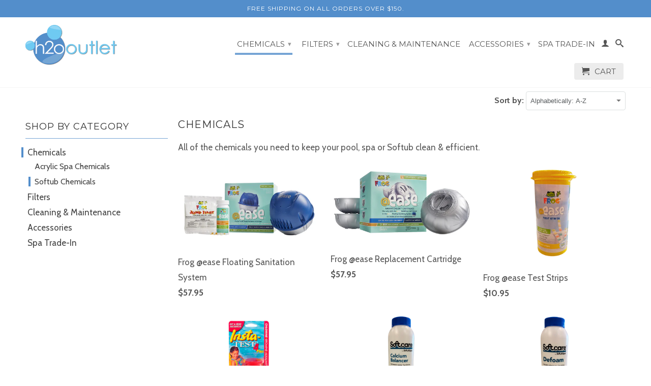

--- FILE ---
content_type: text/html; charset=utf-8
request_url: https://h2ooutlet.com/collections/pool-spa-softub-chemicals/Softub-Chemicals
body_size: 32435
content:
<!DOCTYPE html>
<!--[if lt IE 7 ]><html class="ie ie6" lang="en"> <![endif]-->
<!--[if IE 7 ]><html class="ie ie7" lang="en"> <![endif]-->
<!--[if IE 8 ]><html class="ie ie8" lang="en"> <![endif]-->
<!--[if IE 9 ]><html class="ie ie9" lang="en"> <![endif]-->
<!--[if (gte IE 10)|!(IE)]><!--><html lang="en"> <!--<![endif]-->
  <head>
    <meta charset="utf-8">
    <meta http-equiv="cleartype" content="on">
    <meta name="robots" content="index,follow">
      
           
    <title>Pool, Spa, and Softub Chemicals Tagged "Softub Chemicals" - H2O Outlet</title>
    
    
      <meta name="description" content="All of the chemicals you need to keep your pool, spa or Softub clean &amp;amp; efficient. Tagged &quot;Softub Chemicals&quot;." />
    

    <!-- Custom Fonts -->
    
      <link href="//fonts.googleapis.com/css?family=.|Roboto:light,normal,bold|Montserrat:light,normal,bold|Montserrat:light,normal,bold|Cabin:light,normal,bold" rel="stylesheet" type="text/css" />
    

    

<meta name="author" content="H2O Outlet">
<meta property="og:url" content="https://h2ooutlet.com/collections/pool-spa-softub-chemicals/softub-chemicals">
<meta property="og:site_name" content="H2O Outlet">


  <meta property="og:type" content="product.group">
  <meta property="og:title" content="Chemicals">
  
    
    <meta property="og:image" content="http://h2ooutlet.com/cdn/shop/products/ease_Floating_Sanitizing_System_grande.jpeg?v=1464371166">
    <meta property="og:image:secure_url" content="https://h2ooutlet.com/cdn/shop/products/ease_Floating_Sanitizing_System_grande.jpeg?v=1464371166">
  


  <meta property="og:description" content="All of the chemicals you need to keep your pool, spa or Softub clean &amp;amp; efficient.">




  <meta name="twitter:site" content="@shopify">

<meta name="twitter:card" content="summary">


    
    

    <!-- Mobile Specific Metas -->
    <meta name="HandheldFriendly" content="True">
    <meta name="MobileOptimized" content="320">
    <meta name="viewport" content="width=device-width,initial-scale=1">
    <meta name="theme-color" content="#ffffff">
<meta name="facebook-domain-verification" content="0zkhgbj79hg21dzkgigttcjl5ng42r" />
    <!-- Stylesheets for Retina 3.2 -->
    <link href="//h2ooutlet.com/cdn/shop/t/8/assets/styles.scss.css?v=17840138250539635401767817733" rel="stylesheet" type="text/css" media="all" />
    <!--[if lte IE 9]>
      <link href="//h2ooutlet.com/cdn/shop/t/8/assets/ie.css?v=16370617434440559491464123529" rel="stylesheet" type="text/css" media="all" />
    <![endif]-->

    <link rel="shortcut icon" type="image/x-icon" href="//h2ooutlet.com/cdn/shop/t/8/assets/favicon.png?v=78180669574415239891468809538">
    <link rel="canonical" href="https://h2ooutlet.com/collections/pool-spa-softub-chemicals/softub-chemicals" />
    
    

    <script src="//h2ooutlet.com/cdn/shop/t/8/assets/app.js?v=64156747933969772761585894820" type="text/javascript"></script>
    
    <script src="//h2ooutlet.com/cdn/shopifycloud/storefront/assets/themes_support/option_selection-b017cd28.js" type="text/javascript"></script>        
    <script>window.performance && window.performance.mark && window.performance.mark('shopify.content_for_header.start');</script><meta id="shopify-digital-wallet" name="shopify-digital-wallet" content="/12653011/digital_wallets/dialog">
<meta name="shopify-checkout-api-token" content="8d5713f865945813345c80d90182fcd7">
<link rel="alternate" type="application/atom+xml" title="Feed" href="/collections/pool-spa-softub-chemicals/Softub-Chemicals.atom" />
<link rel="alternate" type="application/json+oembed" href="https://h2ooutlet.com/collections/pool-spa-softub-chemicals/softub-chemicals.oembed">
<script async="async" src="/checkouts/internal/preloads.js?locale=en-US"></script>
<script id="shopify-features" type="application/json">{"accessToken":"8d5713f865945813345c80d90182fcd7","betas":["rich-media-storefront-analytics"],"domain":"h2ooutlet.com","predictiveSearch":true,"shopId":12653011,"locale":"en"}</script>
<script>var Shopify = Shopify || {};
Shopify.shop = "h2o-outlet.myshopify.com";
Shopify.locale = "en";
Shopify.currency = {"active":"USD","rate":"1.0"};
Shopify.country = "US";
Shopify.theme = {"name":"Retina","id":103841985,"schema_name":null,"schema_version":null,"theme_store_id":601,"role":"main"};
Shopify.theme.handle = "null";
Shopify.theme.style = {"id":null,"handle":null};
Shopify.cdnHost = "h2ooutlet.com/cdn";
Shopify.routes = Shopify.routes || {};
Shopify.routes.root = "/";</script>
<script type="module">!function(o){(o.Shopify=o.Shopify||{}).modules=!0}(window);</script>
<script>!function(o){function n(){var o=[];function n(){o.push(Array.prototype.slice.apply(arguments))}return n.q=o,n}var t=o.Shopify=o.Shopify||{};t.loadFeatures=n(),t.autoloadFeatures=n()}(window);</script>
<script id="shop-js-analytics" type="application/json">{"pageType":"collection"}</script>
<script defer="defer" async type="module" src="//h2ooutlet.com/cdn/shopifycloud/shop-js/modules/v2/client.init-shop-cart-sync_BT-GjEfc.en.esm.js"></script>
<script defer="defer" async type="module" src="//h2ooutlet.com/cdn/shopifycloud/shop-js/modules/v2/chunk.common_D58fp_Oc.esm.js"></script>
<script defer="defer" async type="module" src="//h2ooutlet.com/cdn/shopifycloud/shop-js/modules/v2/chunk.modal_xMitdFEc.esm.js"></script>
<script type="module">
  await import("//h2ooutlet.com/cdn/shopifycloud/shop-js/modules/v2/client.init-shop-cart-sync_BT-GjEfc.en.esm.js");
await import("//h2ooutlet.com/cdn/shopifycloud/shop-js/modules/v2/chunk.common_D58fp_Oc.esm.js");
await import("//h2ooutlet.com/cdn/shopifycloud/shop-js/modules/v2/chunk.modal_xMitdFEc.esm.js");

  window.Shopify.SignInWithShop?.initShopCartSync?.({"fedCMEnabled":true,"windoidEnabled":true});

</script>
<script>(function() {
  var isLoaded = false;
  function asyncLoad() {
    if (isLoaded) return;
    isLoaded = true;
    var urls = ["https:\/\/cdn-app.sealsubscriptions.com\/shopify\/public\/js\/sealsubscriptions.js?shop=h2o-outlet.myshopify.com"];
    for (var i = 0; i < urls.length; i++) {
      var s = document.createElement('script');
      s.type = 'text/javascript';
      s.async = true;
      s.src = urls[i];
      var x = document.getElementsByTagName('script')[0];
      x.parentNode.insertBefore(s, x);
    }
  };
  if(window.attachEvent) {
    window.attachEvent('onload', asyncLoad);
  } else {
    window.addEventListener('load', asyncLoad, false);
  }
})();</script>
<script id="__st">var __st={"a":12653011,"offset":-18000,"reqid":"36b4d11d-6b6a-4f9a-bb1e-d7a3efeecfcc-1769042384","pageurl":"h2ooutlet.com\/collections\/pool-spa-softub-chemicals\/Softub-Chemicals","u":"05eedd8ae71b","p":"collection","rtyp":"collection","rid":239756417};</script>
<script>window.ShopifyPaypalV4VisibilityTracking = true;</script>
<script id="captcha-bootstrap">!function(){'use strict';const t='contact',e='account',n='new_comment',o=[[t,t],['blogs',n],['comments',n],[t,'customer']],c=[[e,'customer_login'],[e,'guest_login'],[e,'recover_customer_password'],[e,'create_customer']],r=t=>t.map((([t,e])=>`form[action*='/${t}']:not([data-nocaptcha='true']) input[name='form_type'][value='${e}']`)).join(','),a=t=>()=>t?[...document.querySelectorAll(t)].map((t=>t.form)):[];function s(){const t=[...o],e=r(t);return a(e)}const i='password',u='form_key',d=['recaptcha-v3-token','g-recaptcha-response','h-captcha-response',i],f=()=>{try{return window.sessionStorage}catch{return}},m='__shopify_v',_=t=>t.elements[u];function p(t,e,n=!1){try{const o=window.sessionStorage,c=JSON.parse(o.getItem(e)),{data:r}=function(t){const{data:e,action:n}=t;return t[m]||n?{data:e,action:n}:{data:t,action:n}}(c);for(const[e,n]of Object.entries(r))t.elements[e]&&(t.elements[e].value=n);n&&o.removeItem(e)}catch(o){console.error('form repopulation failed',{error:o})}}const l='form_type',E='cptcha';function T(t){t.dataset[E]=!0}const w=window,h=w.document,L='Shopify',v='ce_forms',y='captcha';let A=!1;((t,e)=>{const n=(g='f06e6c50-85a8-45c8-87d0-21a2b65856fe',I='https://cdn.shopify.com/shopifycloud/storefront-forms-hcaptcha/ce_storefront_forms_captcha_hcaptcha.v1.5.2.iife.js',D={infoText:'Protected by hCaptcha',privacyText:'Privacy',termsText:'Terms'},(t,e,n)=>{const o=w[L][v],c=o.bindForm;if(c)return c(t,g,e,D).then(n);var r;o.q.push([[t,g,e,D],n]),r=I,A||(h.body.append(Object.assign(h.createElement('script'),{id:'captcha-provider',async:!0,src:r})),A=!0)});var g,I,D;w[L]=w[L]||{},w[L][v]=w[L][v]||{},w[L][v].q=[],w[L][y]=w[L][y]||{},w[L][y].protect=function(t,e){n(t,void 0,e),T(t)},Object.freeze(w[L][y]),function(t,e,n,w,h,L){const[v,y,A,g]=function(t,e,n){const i=e?o:[],u=t?c:[],d=[...i,...u],f=r(d),m=r(i),_=r(d.filter((([t,e])=>n.includes(e))));return[a(f),a(m),a(_),s()]}(w,h,L),I=t=>{const e=t.target;return e instanceof HTMLFormElement?e:e&&e.form},D=t=>v().includes(t);t.addEventListener('submit',(t=>{const e=I(t);if(!e)return;const n=D(e)&&!e.dataset.hcaptchaBound&&!e.dataset.recaptchaBound,o=_(e),c=g().includes(e)&&(!o||!o.value);(n||c)&&t.preventDefault(),c&&!n&&(function(t){try{if(!f())return;!function(t){const e=f();if(!e)return;const n=_(t);if(!n)return;const o=n.value;o&&e.removeItem(o)}(t);const e=Array.from(Array(32),(()=>Math.random().toString(36)[2])).join('');!function(t,e){_(t)||t.append(Object.assign(document.createElement('input'),{type:'hidden',name:u})),t.elements[u].value=e}(t,e),function(t,e){const n=f();if(!n)return;const o=[...t.querySelectorAll(`input[type='${i}']`)].map((({name:t})=>t)),c=[...d,...o],r={};for(const[a,s]of new FormData(t).entries())c.includes(a)||(r[a]=s);n.setItem(e,JSON.stringify({[m]:1,action:t.action,data:r}))}(t,e)}catch(e){console.error('failed to persist form',e)}}(e),e.submit())}));const S=(t,e)=>{t&&!t.dataset[E]&&(n(t,e.some((e=>e===t))),T(t))};for(const o of['focusin','change'])t.addEventListener(o,(t=>{const e=I(t);D(e)&&S(e,y())}));const B=e.get('form_key'),M=e.get(l),P=B&&M;t.addEventListener('DOMContentLoaded',(()=>{const t=y();if(P)for(const e of t)e.elements[l].value===M&&p(e,B);[...new Set([...A(),...v().filter((t=>'true'===t.dataset.shopifyCaptcha))])].forEach((e=>S(e,t)))}))}(h,new URLSearchParams(w.location.search),n,t,e,['guest_login'])})(!0,!0)}();</script>
<script integrity="sha256-4kQ18oKyAcykRKYeNunJcIwy7WH5gtpwJnB7kiuLZ1E=" data-source-attribution="shopify.loadfeatures" defer="defer" src="//h2ooutlet.com/cdn/shopifycloud/storefront/assets/storefront/load_feature-a0a9edcb.js" crossorigin="anonymous"></script>
<script data-source-attribution="shopify.dynamic_checkout.dynamic.init">var Shopify=Shopify||{};Shopify.PaymentButton=Shopify.PaymentButton||{isStorefrontPortableWallets:!0,init:function(){window.Shopify.PaymentButton.init=function(){};var t=document.createElement("script");t.src="https://h2ooutlet.com/cdn/shopifycloud/portable-wallets/latest/portable-wallets.en.js",t.type="module",document.head.appendChild(t)}};
</script>
<script data-source-attribution="shopify.dynamic_checkout.buyer_consent">
  function portableWalletsHideBuyerConsent(e){var t=document.getElementById("shopify-buyer-consent"),n=document.getElementById("shopify-subscription-policy-button");t&&n&&(t.classList.add("hidden"),t.setAttribute("aria-hidden","true"),n.removeEventListener("click",e))}function portableWalletsShowBuyerConsent(e){var t=document.getElementById("shopify-buyer-consent"),n=document.getElementById("shopify-subscription-policy-button");t&&n&&(t.classList.remove("hidden"),t.removeAttribute("aria-hidden"),n.addEventListener("click",e))}window.Shopify?.PaymentButton&&(window.Shopify.PaymentButton.hideBuyerConsent=portableWalletsHideBuyerConsent,window.Shopify.PaymentButton.showBuyerConsent=portableWalletsShowBuyerConsent);
</script>
<script data-source-attribution="shopify.dynamic_checkout.cart.bootstrap">document.addEventListener("DOMContentLoaded",(function(){function t(){return document.querySelector("shopify-accelerated-checkout-cart, shopify-accelerated-checkout")}if(t())Shopify.PaymentButton.init();else{new MutationObserver((function(e,n){t()&&(Shopify.PaymentButton.init(),n.disconnect())})).observe(document.body,{childList:!0,subtree:!0})}}));
</script>
<link id="shopify-accelerated-checkout-styles" rel="stylesheet" media="screen" href="https://h2ooutlet.com/cdn/shopifycloud/portable-wallets/latest/accelerated-checkout-backwards-compat.css" crossorigin="anonymous">
<style id="shopify-accelerated-checkout-cart">
        #shopify-buyer-consent {
  margin-top: 1em;
  display: inline-block;
  width: 100%;
}

#shopify-buyer-consent.hidden {
  display: none;
}

#shopify-subscription-policy-button {
  background: none;
  border: none;
  padding: 0;
  text-decoration: underline;
  font-size: inherit;
  cursor: pointer;
}

#shopify-subscription-policy-button::before {
  box-shadow: none;
}

      </style>

<script>window.performance && window.performance.mark && window.performance.mark('shopify.content_for_header.end');</script>
<link href="//h2ooutlet.com/cdn/shop/t/8/assets/globo.stores.scss.css?v=33680521721600818461600653370" rel="stylesheet" type="text/css" media="all" />

















<script type="text/javascript" src="//h2ooutlet.com/cdn/shop/t/8/assets/globo.stores.js?v=69715511390222125221600653369"></script>













<script>
  var storesConfig = {
    appURL: 'https://stores.globosoftware.net',
    shopURL: 'h2o-outlet.myshopify.com',
    locale: "en",
    iana_timezone: "America/New_York",
    timezone_offset: -0500,
    now: '2026-01-21T19:39:44.000',
    now2: {
      year: 2026,
      month: 0,
      date: 21,
      hour: 19,
      minute: 39,
      second: 44
    },
    settings: {"design":{"textWidgetHeader":"","textWarningCheckout":"","color":{"textWidgetHeader":"#000000","methodDescriptionText":"#000000","textWarningCheckout":"#000000","textBtnGetDirections":"#000000","btnGetDirections":"#f5deb3","textShippingMethod":"#000000","shippingMethodBackground":"#fbfbfb","shippingMethodHover":"#a3c9fc","textShippingMethodHover":"000000","textShippingMethodSelected":"000000","shippingMethodSelected":"#d7eaff","storeSelected":"#f5deb3","textOutOfStock":"#ff0000","textInStock":"#0000ff","calendarBackground":"#ffffff","dayHover":"#b1dcfb","daySelected":"#0089ec","calendarText":"#000000","textDayHover":"#000000","textDaySelected":"#000000","timeSlot":"#ffffff","timeSlotHover":"#b1dcfb","timeSlotSelected":"#0089ec","textTimeSlot":"#000000","textTimeSlotHover":"#000000","textTimeSlotSelected":"#000000"},"items":["shipping","storePickup","localDelivery"]},"storePickup":{"status":true,"filter":{"status":true,"name":true,"tag":true,"group":true,"radius":true},"pickup_condition":{"subtotal":{"greater":"1","less":null},"operator":"AND","quantity":{"greater":"1","less":null},"enable_pickup":"1"},"store":{"orderBy":"1","storeDefault":"36614","orderStores":[36614]},"dateTimePicker":{"datePicker":true,"timePicker":true,"lagTime":"0","lagTimeUnit":"minutes","futureDay":"0"},"description":""},"general":{"googleMap":{"status":false,"apiKey":null,"style":"Standard","zoom":"12","pinIcon":"https:\/\/stores.globosoftware.net\/images\/location-512.png","distance_length_unit":"km"},"calendar":{"languageDatepicker":"en-US","weekdaysFull":["Sunday","Monday","Tuesday","Wednesday","Thursday","Friday","Saturday"],"weekdaysShort":["Sun","Mon","Tue","Wed","Thu","Fri","Sat"],"monthsFull":["January","February","March","April","May","June","July","August","September","October","November","December"],"monthsShort":["Jan","Feb","Mar","Apr","May","Jun","Jul","Aug","Sep","Oct","Nov","Dec"],"today":"Today","clear":"Clear","close":"Close","format":"d mmmm, yyyy","formatTime":"h:i A","firstDay":0,"timeSlot":"15","blackout":[]},"inventory":{"hideOutOfStockLocations":false,"onlyShowOutOfStockOrInStock":false,"showUnlinkedLocations":false,"useInventoryThreshold":false,"outOfStock":{"number":0,"text":"Out of Stock"},"lowStock":{"number":5,"text":"Low Stock"},"highStock":{"number":null,"text":"High Stock"},"noInventoryFound":{"show":false,"text":null}}},"localDelivery":{"status":true,"limitOrder":{"status":false,"number":0},"mandatoryByTag":true,"description":null,"validation":"1","lag_time":"7","lag_time_unit":"days","timePicker":true,"listZipCode":"23450,23453,23456,23459,23462,23465,23471,23521,23451,23454,23457,23460,23463,23466,23479,23452,23455,23458,23461,23464,23467,23518,23324,23503,23507,23511,23517,23523,23703,23455,23504,23508,23513,23518,23529,23501,23505,23514,23519,23541,23502,23506,23510,23515,23520,23551,23320,23322,23324,23326,23328,23321,23323,23325,23327,23704","datePicker":false,"futureDay":"0","localDelivery_condition":{"subtotal":{"greater":null,"less":null},"operator":"AND","quantity":{"greater":null,"less":null},"enable_localDelivery":"1"},"deliveryHours":{},"price_condition":{"basic":"total","conditions":[]},"distance":"50","distanceUnit":"km","lag_timeL":"0"},"shipping":{"status":true,"description":""}},
    methods: {
      shippingStatus: true,
      storePickupConditionStatus: false,
      localDeliveryConditionStatus: true
    },
    languages: {"languages":[{"name":"English","code":"en","translate":{"widget":{"searchByNamePlaceholder":"Example: \"New York\"","enterPostalCodePlaceholder":"Enter your postal code ...","enterPostalCode":"Enter your postal code into the field below to check if you are eligible for local delivery:","dateLocalDeliveryPlaceholder":"Choose the delivery date.","dateLocalDeliveryRequiredMessage":"Please select a delivery date.","noStoreFound":"No stores were found.","shippingText":"Shipping","storePickupText":"Store Pickup","localDeliveryText":"Local Delivery","findLocationText":"Find location button","findLocationPlaceholder":"Find my location","filterByGroup":"Filter by group","filterByTag":"Filter by tag","moreInfoText":"More information","dateTimePlaceholder":"Choose datetime","pickupStoreRequiredMessage":"Please pickup a store","pickupTimeRequiredMessage":"Please pickup a store","popupGetDirection":"Get Directions","popupPhone":"Phone","popupFax":"Fax","popupEmail":"Email","popupNote":"Note","popupOpenHour":"Opening hours","popupStoreClose":"Store Close","searchText":"Search button","searchTextPageStoreLocator":"Search","mondayText":"Monday","tuesdayText":"Tuesday","wednesdayText":"Wednesday","thursdayText":"Thursday","fridayText":"Friday","saturdayText":"Saturday","sundayText":"Sunday","zipCodeRequiredMessage":"Please enter a valid zipcode","deliveryNotAvailable":"Sorry, delivery is not available in your area.","deliveryAvailable":"Great! You are eligible for delivery."},"checkout":{"contact":{"shipping_address_title":"Pickup information"},"thank_you":{"marker":{"shipping":"Pickup address"},"shipping_address_title":"Pickup address"},"general":{"continue_to_shipping_method":"Continue"},"order_summary":{"free_shipping_discount_label":"Free pickup","shipping_label":"Store Pickup"},"shipping":{"title":"Store Pickup","waiting_on_rate_notice":"Please wait while we fetch available pickup rates...","no_rates_for_cart_or_destination_notice":"Pickup is not available for your cart or destination.","no_rates_for_country_notice":"We don't offer pickups in .","please_enter_your_shipping_information_notice":"Please go back to the shopping cart page and choose a pickup location."},"payment":{"same_billing_address_label":"Please use the option below \u2b07","different_billing_address_label":"Use a different billing address"}}}}],"languageDefault":"en","delivery":{"contact":{"shipping_address_title":"Delivery information"},"thank_you":{"marker":{"shipping":"Delivery address"},"shipping_address_title":"Delivery address"},"general":{"continue_to_shipping_method":"Continue"},"order_summary":{"free_shipping_discount_label":"Free Delivery","shipping_label":"Local Delivery"},"shipping":{"title":"Local Delivery","waiting_on_rate_notice":"Please wait...","no_rates_for_cart_or_destination_notice":"Delivery is not available for your cart or destination.","no_rates_for_country_notice":"We don't offer delivery in .","please_enter_your_shipping_information_notice":"Please go back to the shopping cart page and provide a postal code."},"payment":{"same_billing_address_label":"Please use the option below \u2b07","different_billing_address_label":"Use a different billing address"}}},
    groups: [],
    tags: [],
    page: "collection",
    deliveryDisableByLimit: [],
    pickUpDisableByLimit: [],

    storePickupProduct: {"productId":4474113589310,"variantId":31669316845630},
    localDeliveryProduct: {"productId":0,"variants":[]},

    isMandatoryPickup: false,
    isMandatoryDelivery: false,

    stores: [],
    cart: {
      count: 0,
      total: 0,
      totalWeight: 0.0,
      pickupWeight: 45354701,
      deliveryWeight: 0,
      hasStorePickupProduct: false,
      hasLocalDeliveryProduct: false,
      localDeliveryProductVariantId: false
    }
  };
</script>
<script type="text/javascript" src="//h2ooutlet.com/cdn/shop/t/8/assets/globo.stores.data.js?v=94032114368151206361600653367"></script>
<script id="globoStoresTemplate" type="template/html">

{% assign activeMethod = "Shipping" %}
<div id="cart-store-pickup" class="row margin-tb-25">
  {% if settings.design.textWidgetHeader %}
  <div class="storesWidgetHeader">{{settings.design.textWidgetHeader}}</div>
  {% endif %}
  <ul id="shipping-methods">
    {% for method in settings.design.items %}
      {% if method == 'shipping' and methods.shippingStatus %}
        <li class="shipping-method{% if activeMethod == 'Shipping' %} active{% endif %} shipping-method_shipping">
          <label for="attributes-checkout-method-shipping" onclick="">
            <div class="gbStore-loader">
              <input data-toggle="#shipping-container"{% if activeMethod == 'Shipping' %} checked{% endif %} class="attributes-checkout-method" type="radio" name="attributes[Shipping Method]" value="Shipping" id="attributes-checkout-method-shipping" />
              {% if settings.shipping.icon %}
                {{settings.shipping.icon}}
              {% else %}
                <svg xmlns="http://www.w3.org/2000/svg" width="24" height="24" viewBox="0 0 24 24"><path style="fill:#96a0ac;" d="M15.744 16.683l.349-.199v1.717l-.349.195v-1.713zm3.414-.227l.342-.196v-1.717l-.343.195v1.718zm-1.429.813l.343-.195v-1.717l-.343.195v1.717zm.578-.329l.349-.199v-1.717l-.349.199v1.717zm-1.152.656l.343-.196v-1.717l-.343.196v1.717zm-.821.467l.343-.195v-1.717l-.343.195v1.717zm6.666-11.122v11.507l-9.75 5.552-12.25-6.978v-11.507l9.767-5.515 12.233 6.941zm-12.236-4.643l-2.106 1.19 8.891 5.234-.002.003 2.33-1.256-9.113-5.171zm1.236 10.59l-9-5.218v8.19l9 5.126v-8.098zm3.493-3.056l-8.847-5.208-2.488 1.405 8.86 5.138 2.475-1.335zm5.507-.696l-7 3.773v8.362l7-3.985v-8.15z"/></svg>
              {% endif %}
              <p class="gbStore_title-method-Shipping">{{translation.widget.shippingText}}</p>
            </div>
            <div class="gbStore-loading"></div>
          </label>
        </li>
      {% endif %}

      {% if method == 'storePickup' and methods.storePickupConditionStatus %}
        <li class="shipping-method {% if activeMethod == 'Store Pickup' %} active{% endif %} shipping-method_pickup">
          <label for="attributes-checkout-method-pickup" onclick="">
            <div class="gbStore-loader">
              <input data-toggle="#stores-container"{% if activeMethod == 'Store Pickup' %} checked{% endif %} class="attributes-checkout-method" type="radio" name="attributes[Shipping Method]" value="Store Pickup" id="attributes-checkout-method-pickup" />
              {% if settings.storePickup.icon %}
                {{settings.storePickup.icon}}
              {% else %}
                <svg xmlns="http://www.w3.org/2000/svg" width="24" height="24" viewBox="0 0 24 24" fill-rule="evenodd" clip-rule="evenodd"><path style="fill:#96a0ac;" d="M3 18h-2c-.552 0-1-.448-1-1v-13c0-.552.448-1 1-1h13c.552 0 1 .448 1 1v2h4.667c1.117 0 1.6.576 1.936 1.107.594.94 1.536 2.432 2.109 3.378.188.312.288.67.288 1.035v4.48c0 1.089-.743 2-2 2h-1c0 1.656-1.344 3-3 3s-3-1.344-3-3h-6c0 1.656-1.344 3-3 3s-3-1.344-3-3zm3-1.2c.662 0 1.2.538 1.2 1.2 0 .662-.538 1.2-1.2 1.2-.662 0-1.2-.538-1.2-1.2 0-.662.538-1.2 1.2-1.2zm12 0c.662 0 1.2.538 1.2 1.2 0 .662-.538 1.2-1.2 1.2-.662 0-1.2-.538-1.2-1.2 0-.662.538-1.2 1.2-1.2zm-3-2.8h-13v2h1.765c.549-.614 1.347-1 2.235-1 .888 0 1.686.386 2.235 1h7.53c.549-.614 1.347-1 2.235-1 .888 0 1.686.386 2.235 1h1.765v-4.575l-1.711-2.929c-.179-.307-.508-.496-.863-.496h-4.426v6zm-2-9h-11v7h11v-7zm3 4v3h5l-1.427-2.496c-.178-.312-.509-.504-.868-.504h-2.705z"/></svg>
              {% endif %}
              <p class="gbStore_title-method-Shipping">{{translation.widget.storePickupText}}</p>
            </div>
            <div class="gbStore-loading"></div>
          </label>
        </li>
      {% endif %}

      {% if method == 'localDelivery' and methods.localDeliveryConditionStatus %}
        <li class="shipping-method{% if activeMethod == 'Local Delivery' %} active{% endif %} shipping-method_delivery">
            <label for="attributes-checkout-method-localDelivery" onclick="">
                <div class="gbStore-loader">
                    <input data-toggle="#localDeliveryContainer"{% if activeMethod == 'Local Delivery' %} checked{% endif %} class="attributes-checkout-method attributes-checkout-method-localDelivery" type="radio" name="attributes[Shipping Method]" value="Local Delivery" id="attributes-checkout-method-localDelivery" />
                    {% if settings.localDelivery.icon %}
                      {{settings.localDelivery.icon}}
                    {% else %}
                      <svg xmlns="http://www.w3.org/2000/svg" width="24" height="24" viewBox="0 0 24 24" fill-rule="evenodd" clip-rule="evenodd"><path style="fill:#96a0ac;" d="M3 18h-2c-.552 0-1-.448-1-1v-13c0-.552.448-1 1-1h13c.552 0 1 .448 1 1v2h4.667c1.117 0 1.6.576 1.936 1.107.594.94 1.536 2.432 2.109 3.378.188.312.288.67.288 1.035v4.48c0 1.089-.743 2-2 2h-1c0 1.656-1.344 3-3 3s-3-1.344-3-3h-6c0 1.656-1.344 3-3 3s-3-1.344-3-3zm3-1.2c.662 0 1.2.538 1.2 1.2 0 .662-.538 1.2-1.2 1.2-.662 0-1.2-.538-1.2-1.2 0-.662.538-1.2 1.2-1.2zm12 0c.662 0 1.2.538 1.2 1.2 0 .662-.538 1.2-1.2 1.2-.662 0-1.2-.538-1.2-1.2 0-.662.538-1.2 1.2-1.2zm-3-2.8h-13v2h1.765c.549-.614 1.347-1 2.235-1 .888 0 1.686.386 2.235 1h7.53c.549-.614 1.347-1 2.235-1 .888 0 1.686.386 2.235 1h1.765v-4.575l-1.711-2.929c-.179-.307-.508-.496-.863-.496h-4.426v6zm-2-9h-11v7h11v-7zm3 4v3h5l-1.427-2.496c-.178-.312-.509-.504-.868-.504h-2.705z"/></svg>
                    {% endif %}
                    <p class="gbStore_title-method-Shipping">{{translation.widget.localDeliveryText}}</p>
                </div>
                <div class="gbStore-loading"></div>
            </label>
        </li>
      {% endif %}
    {% endfor %}
  </ul>
  <div class="checkout-method-content">
    {% for method in settings.design.items %}
    {% if method == 'shipping' and methods.shippingStatus %}
    <div class="method-content method-content_pickup{% if activeMethod == 'Shipping' %} active{% endif %}" id="shipping-container">
      <div class="methodDescription">{{settings.shipping.description}}</div>
    </div>
    {% endif %}
    {% if method == 'storePickup' and methods.storePickupConditionStatus %}
    <div class="method-content method-content_pickup{% if activeMethod == 'Store Pickup' %} active{% endif %}" id="stores-container">
      <div class="methodDescription">{{settings.storePickup.description}}</div>
      <div class="store-content">
        <div class="search{% unless settings.storePickup.filter.status %} hidden{% endunless %}">
          <div class="form-group{% unless settings.storePickup.filter.name %} hidden{% endunless %}">
            <div class="input-group">
              <input type="text" name="location" id="addressInput" placeholder="{{translation.widget.findLocationPlaceholder}}" class="form-control fuzzy-search">
              <span class="icon"><i class="fa fa-map-marker" id="getLocation"  aria-hidden="true"></i></span>
            </div>
          </div>
          <div class="form-group form-group-option">
            {% if settings.general.googleMap.status and settings.storePickup.filter.radius %}
            <div class="filter-select">
              <select name="radius" id="radiusSelect">
                {% assign distance_length_unit = 'Kilometer' %}
                {% if settings.general.googleMap.distance_length_unit == 'm' %}{% assign distance_length_unit = 'Mile' %}{% endif %}
                <option {% if settings.storePickup.filter.radius %}selected{% endif %} value="15">15 {{distance_length_unit}}</option>
                <option value="25">25 {{distance_length_unit}}</option>
                <option value="50">50 {{distance_length_unit}}</option>
                <option value="100">100 {{distance_length_unit}}</option>
                <option {% unless settings.storePickup.filter.radius %}selected{% endunless %} value="99999">>100 {{distance_length_unit}}</option>
              </select>
            </div>
            {% endif %}
            {% assign groups_length = groups | size %}
            <div class="filter-select {{groups_length}} {% unless settings.storePickup.filter.group and groups_length > 0 %} hidden{% endunless %}">
              <select name="group" id="groupSelect">
                <option value="0">{{translation.widget.filterByGroup}}</option>
                {% for group in groups %}
                  <option value="{{group.id}}">{{group.name}}</option>
                {% endfor %}
              </select>
            </div>
            {% assign tags_length = tags | size %}
            <div class="filter-select {{tags_length}}{% unless settings.storePickup.filter.tag and tags_length > 0 %} hidden{% endunless %}">
              <select id="tagSelect" multiple="multiple" data-title="{{translation.widget.filterByTag}}">
                {% for tag in tags %}<option value="{{tag}}">{{tag}}</option>{% endfor %}
              </select>
            </div>

            <button type="button" name="search_locations" class="btn globo-btn">
            	<span>{{translation.widget.searchText}}</span>
            </button>
          </div>
        </div>
      </div>

      <div id="map-container">
        {% assign defaultStore = null %}
        <div id="stores-list-table" class="store-cart">
          <small id="storeMsg" data-notfound="{{translation.widget.noStoreFound | default: 'No stores were found.'}}" data-required="{{translation.widget.pickupStoreRequiredMessage | default: 'Please pick a store'}}" class="error location_error" style="display: none;"></small>
          <ul id="stores-table">
            {% for store in stores %}
              {% if settings.storePickup.store.storeDefault and settings.storePickup.store.storeDefault == store.id %}{% assign defaultStore = store %}{% endif %}
              <li class="stores-list-container {% if settings.storePickup.store.storeDefault and settings.storePickup.store.storeDefault == store.id %} active{% endif %}"
                data-markerid="{{forloop.index}}"
                data-allow-pickup="{{store.allow_pickup}}"
                data-allow-date-picker="{{store.allow_date_picker}}"
                data-store-id="{{store.id}}"
                data-store-icon="{{store.icon}}"
                data-store-lat="{{store.latitude}}"
                data-store-lng="{{store.longitude}}"
              >
                <div class="stores-details stores-list-details">
                  <div class="list-content stores-list-content">
                    <div id="stores-title" class="stores-field store-name">{{store.name}}</div>
                    {% if store.address %}
                    <div id="stores-address" class="stores-field store-address">{{store.address}}</div>
                    {% endif %}
                    {% if store.state_alter || store.state || store.city || store.zipcode %}
                    <div>
                      {% if store.city %}
                      <span id="stores-city" class="stores-field store-city">{{store.city}},</span>
                      {% endif %}
                      {% if store.state || store.state_alter %}
                        <span id="stores-state" class="stores-field store-state">{% if store.state_alter %}{{store.state_alter}}{% else %}{{store.state}}{% endif %},</span>
                      {% endif %}
                      {% if store.zipcode %}
                      <span id="stores-zipcode" class="stores-field store-zipcode">{{store.zipcode}}</span>
                      {% endif %}
                    </div>
                    {% endif %}
                    {% if store.country_alter || store.country %}
                    <div>
                      <span id="stores-country" class="stores-field store-country">{% if store.country_alter %}{{store.country_alter}}{% else %}{{store.country}}{% endif %}</span>
                    </div>
                    {% endif %}
                                        {% if store.distance %}<div id="stores-distance" class="stores-field">Distance: {{store.distance}} {% if settings.general.googleMap.distance_length_unit == 'km' %}Kilometers{% elsif settings.general.googleMap.distance_length_unit == 'm' %}Miles{% endif %}</div>{% endif %}
                                        <a href="#location-popup-{{store.id}}" class="more-info">{{translation.widget.moreInfoText}}</a>
                    <i class="fa fa-chevron-right hidden" aria-hidden="true"></i>
                  </div>
                </div>

                <div class="hidden">
                  <div class="location-popup" id="location-popup-{{store.id}}">
                    <h1>{{store.name}}</h1>
                    <div>
                        <span id="stores-address" class="stores-field" style="display:block;">{{store.address}}</span>
                        <span id="stores-city" class="stores-field" style="display:block;">{{store.city}}</span>
                        {% if store.state_alter or store.state %}
                          <span id="stores-state" class="stores-field">{% if store.state_alter %}{{store.state_alter}}{% else %}{{store.state}}{% endif %}</span>
                        {% endif %}
                        <span id="stores-zipcode" class="stores-field">{{store.zipcode}}</span>,
                        <span id="stores-country" class="stores-field">{% if store.country_alter %}{{store.country_alter}}{% else %}{{store.country}}{% endif %}</span>
                    </div>
                    <ul>
                        {% if store.phone %}
                        <li><label>{{translation.widget.popupPhone | default: 'Phone'}}</label>{{store.phone}}</li>
                        {% endif %}
                        {% if store.fax %}
                        <li><label>{{translation.widget.popupFax | default: 'Fax'}}</label>{{store.fax}}</li>
                        {% endif %}
                        {% if store.email %}
                        <li><label>{{translation.widget.popupEmail | default: 'Email'}}</label>{{store.email}}</li>
                        {% endif %}
                        {% if store.note %}
                        <li><label>{{translation.widget.popupNote | default: 'Note'}}</label>{{store.note}}</li>
                        {% endif %}
                    </ul>
                    {% capture destination %}{% if store.address %}{{store.address}}{% if store.city %},{{store.city}}{% endif %}{% if store.state_alter %},{{store.state_alter}}{% elsif store.state %},{{store.state}}{% endif %}{% if store.country_alter %},{{store.country_alter}}{% elsif store.country %},{{store.country}}{% endif %}{% elsif store.longitude and store.latitude %}{{store.latitude}},{{store.longitude}}{% endif %}{% endcapture %}
                    <div class="direction">
                      <a href="https://www.google.com/maps/dir/?api=1&destination={{destination | url_encode}}" target="_blank" class="btn btn-primary">{{translation.widget.popupGetDirection | default: 'Get directions'}}</a>
                    </div>
                    <div class="row" id="picture-row">
                      <div class="col-xs-12 col-sm-12">
                        <table>
                          <tbody>
                            <tr>
                              {% if store.picture %}
                                <td id="store-picture" rowspan="8"><img src="{{store.picture}}" class="img-responsive" /></td>
                              {% endif %}
                              <td colspan="2"><h3>{{translation.widget.popupOpenHour | default: 'Opening hours'}}</h3></td>
                            </tr>
                            <tr>
                              <td>{{translation.widget.mondayText | default: 'Monday'}}</td>
                              <td>
                                {% if store.openning_hours.monday and store.openning_hours.monday.status %}
                                  {% for period in store.openning_hours.monday.workHours %}
                                  {{period.start_time}} - {{period.end_time}}<br>
                                  {% endfor %}
                                {% else %}
                                  {{translation.widget.popupStoreClose | default: 'Closed'}}
                                {% endif %}
                              </td>
                            </tr>
                            <tr>
                              <td>{{translation.widget.tuesdayText | default: 'Tuesday'}}</td>
                              <td>
                                {% if store.openning_hours.tuesday and store.openning_hours.tuesday.status %}
                                  {% for period in store.openning_hours.tuesday.workHours %}
                                  {{period.start_time}} - {{period.end_time}}<br>
                                  {% endfor %}
                                {% else %}
                                  {{translation.widget.popupStoreClose | default: 'Closed'}}
                                {% endif %}
                              </td>
                            </tr>
                            <tr>
                              <td>{{translation.widget.wednesdayText | default: 'Wednesday'}}</td>
                              <td>
                                {% if store.openning_hours.wednesday and store.openning_hours.wednesday.status %}
                                  {% for period in store.openning_hours.wednesday.workHours %}
                                  {{period.start_time}} - {{period.end_time}}<br>
                                  {% endfor %}
                                {% else %}
                                  {{translation.widget.popupStoreClose | default: 'Closed'}}
                                {% endif %}
                              </td>
                            </tr>
                            <tr>
                              <td>{{translation.widget.thursdayText | default: 'Thursday'}}</td>
                              <td>
                                {% if store.openning_hours.thursday and store.openning_hours.thursday.status %}
                                  {% for period in store.openning_hours.thursday.workHours %}
                                  {{period.start_time}} - {{period.end_time}}<br>
                                  {% endfor %}
                                {% else %}
                                  {{translation.widget.popupStoreClose | default: 'Closed'}}
                                {% endif %}
                              </td>
                            </tr>
                            <tr>
                              <td>{{translation.widget.fridayText | default: 'Friday'}}</td>
                              <td>
                                {% if store.openning_hours.friday and store.openning_hours.friday.status %}
                                  {% for period in store.openning_hours.friday.workHours %}
                                  {{period.start_time}} - {{period.end_time}}<br>
                                  {% endfor %}
                                {% else %}
                                  {{translation.widget.popupStoreClose | default: 'Closed'}}
                                {% endif %}
                              </td>
                            </tr>
                            <tr>
                              <td>{{translation.widget.saturdayText | default: 'Saturday'}}</td>
                              <td>
                                {% if store.openning_hours.saturday and store.openning_hours.saturday.status %}
                                  {% for period in store.openning_hours.saturday.workHours %}
                                  {{period.start_time}} - {{period.end_time}}<br>
                                  {% endfor %}
                                {% else %}
                                  {{translation.widget.popupStoreClose | default: 'Closed'}}
                                {% endif %}
                              </td>
                            </tr>
                            <tr>
                              <td>{{translation.widget.sundayText | default: 'Sunday'}}</td>
                              <td>
                                {% if store.openning_hours.sunday and store.openning_hours.sunday.status %}
                                  {% for period in store.openning_hours.sunday.workHours %}
                                  {{period.start_time}} - {{period.end_time}}<br>
                                  {% endfor %}
                                {% else %}
                                  {{translation.widget.popupStoreClose | default: 'Closed'}}
                                {% endif %}
                              </td>
                            </tr>
                          </tbody>
                        </table>
                      </div>
                    </div>
                  </div>
                </div>
              </li>
            {% endfor %}
          </ul>
        </div>
        {% if settings.general.googleMap.status %}
        <div id="map-table"><div id="map"></div></div>
        {% endif %}
        <div id="dataPickup">
            <input class="pickupData" type="hidden" id="stores_pickupLocationId" name="attributes[Store id]" value="{% if activeMethod == 'Store Pickup' %}{{defaultStore.id | default: ""}}{% endif %}">
            <input class="pickupData" type="hidden" id="stores_pickupCompany" name="attributes[Store name]" value="{% if activeMethod == 'Store Pickup' %}{{defaultStore.name | default: ""}}{% endif %}">
            <textarea id="stores_Address" name="attributes[Store address]" class="pickupData hidden"></textarea>
            <input class="pickupData" type="hidden" id="stores_pickupDate" name="attributes[Pickup date]" value="">
        </div>
      </div>
      {% if settings.storePickup.dateTimePicker.datePicker %}
      <div class="form-group pickupDateTimePicker hidden" style="display: none">
        <input type="text" name="" id="pickupDateTime" placeholder="{{translation.widget.dateTimePlaceholder}}" class="form-control">
        <input type="text" id="pickupDate" style="display:none;" />
        <input type="text" id="pickupTime" style="display:none;" />
        <small id="pickupDateTimeErrorMsg" class="error location_error" style="display:none;">{{translation.widget.pickupTimeRequiredMessage | default: "Please select a pickup date"}}</small>
        <div id="pickupOutlet"></div>
      </div>
      {% endif %}
    </div>
    {% endif %}

    {% if method == 'localDelivery' and methods.localDeliveryConditionStatus %}
    <div class="method-content method-content_localDelivery{% if activeMethod == 'Local Delivery' %} active{% endif %}" id="localDeliveryContainer">
      <div class="methodDescription">{{settings.localDelivery.description}}</div>
      <div class="form-group">
        <label class="textEnterPostalCode">{{translation.widget.enterPostalCode}}</label>
        <div class="input-search">
          <input class="deliveryData" type="text" placeholder="{{translation.widget.enterPostalCodePlaceholder | default: "Enter your postal code ..."}}" id="gbStore-code" name="attributes[Postal code]">
          <input class="deliveryData" type="hidden" id="stores_deliveryDate" name="attributes[Receipt date]" value="">
          <button type="button" id="localDeliverySearchBtn" class="input-search_btn">{{translation.widget.textBtnSearchLocalDelivery | default: "Search"}}</button>
        </div>
        <small id="localDeliveryMsg" class="error location_error" data-success="{{translation.widget.deliveryAvailable | default: 'Great! You are eligible for delivery.'}}" data-error-empty="{{translation.widget.zipCodeRequiredMessage | default: 'Please enter a valid zipcode. Make sure your zipcode is spelled correctly. Try adding a city, state, or country.'}}" data-error-na="{{translation.widget.deliveryNotAvailable | default: 'Sorry, delivery is not available in your area.'}}"></small>
      </div>
      {% if settings.localDelivery.datePicker %}
      <div class="form-group deliveryDateTimePicker hidden" style="display: none">
        <label>{{translation.widget.dateLocalDeliveryPlaceholder}}</label>
        <input type="text" name="" id="deliveryDateTime" placeholder="{{translation.widget.dateLocalDeliveryPlaceholder}}" class="form-control">
        <input type="text" id="deliveryDate" style="display:none;" />
        <input type="text" id="deliveryTime" style="display:none;" />
        <small id="deliveryDateTimeErrorMsg" class="error location_error" style="display:none;">{{translation.widget.dateLocalDeliveryRequiredMessage | default: "Please select a delivery date."}}</small>
        <div id="deliveryOutlet"></div>
      </div>
      {% endif %}
    </div>
    {% endif %}
    {% endfor %}
  </div>
  {% if settings.design.textWarningCheckout %}
  <div class="storesCheckoutWarrning">{{settings.design.textWarningCheckout}}</div>
  {% endif %}
</div>
<div id="gbStoreModal" class="gbStoreModal" style="display: none">
  <div class="gbStore-modal-inner">
    <div class="gbStore-modal-content">
      <span class="gbStore-close">&times;</span>
      <div class="gbStore-modal-body location-popup"></div>
    </div>
  </div>
</div>

</script>

<script id="globoStoreTemplate" type="template/html">

  <div class="gbStore-overlay-details-content">
    <div class="gbStore-overlay-details-name">{{store.name}}</div>
    {% if store.picture %}
    <div class="gbStore-overlay-details-picture"><img src="{{store.picture}}" alt="{{store.name | escape_once}}"></div>
    {% endif %}
    <div class="gbStore-overlay-details-address">{{store.address}}</div>
    <div class="gbStore-overlay-details-address-details">
      {% if store.city %}<span id="stores-city" class="stores-field">{{store.city}}</span>{% endif %}
      {% if store.state or store.state_alter %}<span id="stores-state" class="stores-field">{{store.state}}</span>{% endif %}
      {% if store.zipcode %}<span id="stores-zipcode" class="stores-field">, {{store.zipcode}}</span>{% endif %}
      {% if store.country or store.country_alter %}<span id="stores-country" class="stores-field">{{store.country}}</span>{% endif %}
    </div>
    {% if store.email %}<div class="gbStore-overlay-details-email">{{store.email}}</div>{% endif %}
    {% if store.phone %}<div class="gbStore-overlay-details-phone">{{store.phone}}</div>{% endif %}
    {% if store.fax %}<div class="gbStore-overlay-details-fax">{{store.fax}}</div>{% endif %}
    {% if store.note %}<div class="gbStore-overlay-details-note">{{store.note}}</div>{% endif %}
    {% capture destination %}{% if store.address %}{{store.address}}{% if store.city %},{{store.city}}{% endif %}{% if store.state_alter %},{{store.state_alter}}{% elsif store.state %},{{store.state}}{% endif %}{% if store.country_alter %},{{store.country_alter}}{% elsif store.country %},{{store.country}}{% endif %}{% elsif store.longitude and store.latitude %}{{store.latitude}},{{store.longitude}}{% endif %}{% endcapture %}
    <div class="gbStore-overlay-details-actions">
      <div class="gbStore-overlay-details-action gbStore-overlay-details-action--directions">
        <a class="gbStore-overlay-details-action--directions_link" href="https://www.google.com/maps/dir/?api=1&destination={{destination | url_encode}}" target="_blank">
          <div class="gbStore-icon">
            <svg xmlns="http://www.w3.org/2000/svg" width="24" height="24" viewBox="0 0 24 24" fill="none" stroke="currentColor" stroke-width="2" stroke-linecap="round" stroke-linejoin="round" class="feather feather-navigation"><polygon points="3 11 22 2 13 21 11 13 3 11"></polygon></svg>
          </div>
          {{translation.widget.popupGetDirection | default: 'Get directions'}}
        </a>
      </div>
    </div>
    <div class="gbStore-overlay-hours">
      <div class="gbStore-popup-hours_title"><p>{{translation.widget.popupOpenHour | default: 'Opening hours'}}</p></div>
      <div class="gbStore-popup-hours-item">
        <div class="gbStore-popup-hours-item__day">{{translation.widget.mondayText | default: 'Monday'}}: </div>
        <div class="gbStore-popup-hours-item__time">
          {% if store.openning_hours.monday and store.openning_hours.monday.status %}
            {% for period in store.openning_hours.monday.workHours %}
            {{period.start_time}} - {{period.end_time}}<br>
            {% endfor %}
          {% else %}
            {{translation.widget.popupStoreClose | default: 'Closed'}}
          {% endif %}
        </div>
      </div>
      <div class="gbStore-popup-hours-item">
        <div class="gbStore-popup-hours-item__day">{{translation.widget.tuesdayText | default: 'Tuesday'}}: </div>
        <div class="gbStore-popup-hours-item__time">
          {% if store.openning_hours.tuesday and store.openning_hours.tuesday.status %}
            {% for period in store.openning_hours.tuesday.workHours %}
            {{period.start_time}} - {{period.end_time}}<br>
            {% endfor %}
          {% else %}
            {{translation.widget.popupStoreClose | default: 'Closed'}}
          {% endif %}
        </div>
      </div>
      <div class="gbStore-popup-hours-item">
        <div class="gbStore-popup-hours-item__day">{{translation.widget.wednesdayText | default: 'Wednesday'}}: </div>
        <div class="gbStore-popup-hours-item__time">
          {% if store.openning_hours.wednesday and store.openning_hours.wednesday.status %}
            {% for period in store.openning_hours.wednesday.workHours %}
            {{period.start_time}} - {{period.end_time}}<br>
            {% endfor %}
          {% else %}
            {{translation.widget.popupStoreClose | default: 'Closed'}}
          {% endif %}
        </div>
      </div>
      <div class="gbStore-popup-hours-item">
        <div class="gbStore-popup-hours-item__day">{{translation.widget.thursdayText | default: 'Thursday'}}: </div>
        <div class="gbStore-popup-hours-item__time">
          {% if store.openning_hours.thursday and store.openning_hours.thursday.status %}
            {% for period in store.openning_hours.thursday.workHours %}
            {{period.start_time}} - {{period.end_time}}<br>
            {% endfor %}
          {% else %}
            {{translation.widget.popupStoreClose | default: 'Closed'}}
          {% endif %}
        </div>
      </div>
      <div class="gbStore-popup-hours-item">
        <div class="gbStore-popup-hours-item__day">{{translation.widget.fridayText | default: 'Friday'}}: </div>
        <div class="gbStore-popup-hours-item__time">
          {% if store.openning_hours.friday and store.openning_hours.friday.status %}
            {% for period in store.openning_hours.friday.workHours %}
            {{period.start_time}} - {{period.end_time}}<br>
            {% endfor %}
          {% else %}
            {{translation.widget.popupStoreClose | default: 'Closed'}}
          {% endif %}
        </div>
      </div>
      <div class="gbStore-popup-hours-item">
        <div class="gbStore-popup-hours-item__day">{{translation.widget.saturdayText | default: 'Saturday'}}: </div>
        <div class="gbStore-popup-hours-item__time">
          {% if store.openning_hours.saturday and store.openning_hours.saturday.status %}
            {% for period in store.openning_hours.saturday.workHours %}
            {{period.start_time}} - {{period.end_time}}<br>
            {% endfor %}
          {% else %}
            {{translation.widget.popupStoreClose | default: 'Closed'}}
          {% endif %}
        </div>
      </div>
      <div class="gbStore-popup-hours-item">
        <div class="gbStore-popup-hours-item__day">{{translation.widget.sundayText | default: 'Sunday'}}: </div>
        <div class="gbStore-popup-hours-item__time">
          {% if store.openning_hours.sunday and store.openning_hours.sunday.status %}
            {% for period in store.openning_hours.sunday.workHours %}
            {{period.start_time}} - {{period.end_time}}<br>
            {% endfor %}
          {% else %}
            {{translation.widget.popupStoreClose | default: 'Closed'}}
          {% endif %}
        </div>
      </div>
    </div>
  </div>

</script>

<script id="globoListStoresTemplate" type="template/html">

{% capture checkedIcon %}
<span class="gbStore-icon">
  <svg xmlns="http://www.w3.org/2000/svg" viewBox="0 0 512 512"><path d="M173.898 439.404l-166.4-166.4c-9.997-9.997-9.997-26.206 0-36.204l36.203-36.204c9.997-9.998 26.207-9.998 36.204 0L192 312.69 432.095 72.596c9.997-9.997 26.207-9.997 36.204 0l36.203 36.204c9.997 9.997 9.997 26.206 0 36.204l-294.4 294.401c-9.998 9.997-26.207 9.997-36.204-.001z"></path></svg>
</span>
{% endcapture %}
{% assign distance_length_unit = 'Kilometer' %}
{% if settings.general.googleMap.distance_length_unit == 'm' %}{% assign distance_length_unit = 'Mile' %}{% endif %}
<div class="container-fluid{% if settings.general.googleMap.status %} margin-tb-100{% else %} mt30 mb100{% endif %}">
  {% if settings.general.googleMap.status %}
  <ul class="stores-tabs">
    <li class="active"><a href="#content1">Map</a></li>
    <li><a href="#content2">Stores</a></li>
  </ul>
  <section class="stores-tab-content{% if settings.general.googleMap.status %} active{% endif %}" id="content1">
    <div id="stores-container">
      <div class="store-content"></div>
      <div id="gbStore-widget" style="width: 100%; height: 100%; min-height: 400px;" data-gbstore-env="p" data-gbstore-id="KDLJynn8l2">
        <div id="gbStore-panel">
          <div id="gbStore-overlay">
            <div class="gbStore-overlay-content">
              <button class="gbStore-overlay-close-button">✕</button>
              <div id="gbStore-overlay-details" class="gbStore-overlay-section">
                <img class="gbStore-overlay-details-image" style="display: none;">
                <div class="gbStore-overlay-details-content">
                  <div class="gbStore-overlay-details-name"></div>
                  <div class="gbStore-overlay-details-picture"></div>
                  <div class="gbStore-overlay-details-address"></div>
                  <div class="gbStore-overlay-details-address-details">
                    <span id="stores-city" class="stores-field"></span>
                    <span id="stores-state" class="stores-field"></span>
                    <span id="stores-zipcode" class="stores-field"></span>
                    <span id="stores-country" class="stores-field"></span>
                  </div>
                  <div class="gbStore-overlay-details-email"></div>
                  <div class="gbStore-overlay-details-phone"></div>
                  <div class="gbStore-overlay-details-fax"></div>
                  <div class="gbStore-overlay-details-note"></div>
                  <div class="gbStore-overlay-details-actions">
                    <div class="gbStore-overlay-details-action gbStore-overlay-details-action--directions">
                      <a class="gbStore-overlay-details-action--directions_link" href="https://www.google.com/maps/dir/Current+Location/370 7th Avenue, New York, NY, 100013967, US" target="_blank">
                        <div class="gbStore-icon">
                          <svg xmlns="http://www.w3.org/2000/svg" width="24" height="24" viewBox="0 0 24 24" fill="none" stroke="currentColor" stroke-width="2" stroke-linecap="round" stroke-linejoin="round" class="feather feather-navigation">
                            <polygon points="3 11 22 2 13 21 11 13 3 11"></polygon>
                          </svg>
                        </div>
                        Get Directions
                      </a>
                    </div>
                  </div>
                  <div class="gbStore-overlay-hours"></div>
                  <div class="gbStore-overlay-fields"></div>
                </div>
              </div>
              {% if settings.storePickup.filter.group  %}
              <div id="gbStore-overlay-groups" class="gbStore-overlay-section">
                <div class="gbStore-overlay-groups-header gbStore-overlay-header"><h4>Groups</h4></div>
                <div class="gbStore-overlay-groups-list gbStore-overlay-main">
                  {% for group in groups %}
                  <div class="gbStore-overlay-list-item gbStore-overlay-list-item_group" data-group="{{group.id}}" data-group-name="{{group.name | escape}}">
                    <div class="gbStore-overlay-list-item-name">{{group.name}}</div>
                    {{checkedIcon}}
                  </div>
                  {% endfor %}
                </div>
              </div>
              {% endif %}
              {% if settings.storePickup.filter.tag  %}
              <div id="gbStore-overlay-tags" class="gbStore-overlay-section">
                <div class="gbStore-overlay-tags-header gbStore-overlay-header"><h4>Tags</h4></div>
                <div class="gbStore-overlay-tags-list gbStore-overlay-main">
                  {% for tag in tags %}
                  <div class="gbStore-overlay-list-item gbStore-overlay-list-item_tag" data-tag="{{tag | escape_once}}">
                    <span class="gbStore-overlay-list-item-color" style="background-color: #181818"></span>
                    <div class="gbStore-overlay-list-item-name">{{tag}}</div>
                    {{checkedIcon}}
                  </div>
                  {% endfor %}
                </div>
              </div>
              {% endif %}
              {% if settings.general.googleMap.status and settings.storePickup.filter.radius %}
              <div id="gbStore-overlay-radius" class="gbStore-overlay-section">
                <div class="gbStore-overlay-radius-header gbStore-overlay-header"><h4>Radius</h4></div>
                <div class="gbStore-overlay-radius-list gbStore-overlay-main">
                  <div class="gbStore-overlay-list-item gbStore-overlay-list-item_radius" data-value="15" data-radius="15 {{distance_length_unit}}">
                    <div>15 {{distance_length_unit}}</div>
                    {{checkedIcon}}
                  </div>
                  <div class="gbStore-overlay-list-item gbStore-overlay-list-item_radius" data-value="25" data-radius="25 {{distance_length_unit}}">
                    <div>25 {{distance_length_unit}}</div>
                    {{checkedIcon}}
                  </div>
                  <div class="gbStore-overlay-list-item gbStore-overlay-list-item_radius" data-value="50" data-radius="50 {{distance_length_unit}}">
                    <div>50 {{distance_length_unit}}</div>
                    {{checkedIcon}}
                  </div>
                  <div class="gbStore-overlay-list-item gbStore-overlay-list-item_radius" data-value="100" data-radius="100 {{distance_length_unit}}">
                    <div>100 {{distance_length_unit}}</div>
                    {{checkedIcon}}
                  </div>
                  <div class="gbStore-overlay-list-item gbStore-overlay-list-item_radius is-active" data-value="999999" data-radius=">100 {{distance_length_unit}}">
                    <div>&gt;100 {{distance_length_unit}}</div>
                    {{checkedIcon}}
                  </div>
                </div>
              </div>
              {% endif %}
            </div>
          </div>

          <div id="gbStore-search">
            <div class="gbStore-search-form">
              <div class="gbStore-query">
                <div class="gbStore-search-icon">
                  <svg xmlns="http://www.w3.org/2000/svg" viewBox="0 0 512 512" style="width: 16px; height: 16px;">
                    <path d="M505 442.7L405.3 343c-4.5-4.5-10.6-7-17-7H372c27.6-35.3 44-79.7 44-128C416 93.1 322.9 0 208 0S0 93.1 0 208s93.1 208 208 208c48.3 0 92.7-16.4 128-44v16.3c0 6.4 2.5 12.5 7 17l99.7 99.7c9.4 9.4 24.6 9.4 33.9 0l28.3-28.3c9.4-9.4 9.4-24.6.1-34zM208 336c-70.7 0-128-57.2-128-128 0-70.7 57.2-128 128-128 70.7 0 128 57.2 128 128 0 70.7-57.2 128-128 128z"></path>
                  </svg>
                </div>
                <div class="gbStore-autocomplete">
                  <input type="text" class="gbStore-search-field" id="gbStore-search-text" placeholder="{{translation.widget.searchByNamePlaceholder | escape | default: 'Example: &quot;New York&quot;'}}" autocomplete="off">
                </div>
              </div>
            </div>
          </div>

          <div class="gbStore-panel-options">
            {% if settings.storePickup.filter.group %}
            <div class="gbStore-group-button gbStore-filter-option">
              <span data-value="" data-label="{{translation.widget.filterByGroup}}" class="gbStore-group-button-value gbStore-filter-option-label">{{translation.widget.filterByGroup}}</span>
            </div>
            {% endif %}
            {% if settings.general.googleMap.status and settings.storePickup.filter.radius  %}
            <div class="gbStore-radius-button gbStore-filter-option">
              <span data-value="999999" class="gbStore-radius-button-value gbStore-filter-option-label">&gt;100 {{distance_length_unit}}</span>
            </div>
            {% endif %}
            {% if settings.storePickup.filter.tag %}
            <div class="gbStore-tags-button  gbStore-filter-option ">
              <span data-value="" data-label="{{translation.widget.filterByTag}}" class="gbStore-filter-option-label">{{translation.widget.filterByTag}}</span>
            </div>
            {% endif %}

            <div class="gbStore-search-button gbStore-filter-option">
              <span class="gbStore-filter-option-label">{{translation.widget.searchText}}</span>
            </div>

          </div>

          <div class="gbStore-result-list">
            <small id="storeMsg" data-notfound="{{translation.widget.noStoreFound | escape | default: "No stores were found."}}" class="error location_error" style="display: none;"></small>
            {% for store in stores %}
            <div
              class="gbStore-result stores-list-container"
              data-store-id="{{store.id}}"
              data-store-icon="{{store.icon}}"
              data-store-lat="{{store.latitude}}"
              data-store-lng="{{store.longitude}}"
            >
              <div>
                <div class="gbStore-result-name">{{store.name}}</div>
                <div class="gbStore-result-address">{{store.address}}</div>
                {% if store.city or store.state or store.state_alter or store.zipcode %}
                <div>
                  {% if store.city %}<span id="stores-city" class="stores-field store-city">{{store.city}}</span>{% endif %}
                  {% if store.state_alter or store.state %}
                    <span id="stores-state" class="stores-field">, {% if store.state_alter %}{{store.state_alter}}{% else %}{{store.state}}{% endif %}</span>
                  {% endif %}
                  {% if store.zipcode %}<span id="stores-zipcode" class="stores-field store-zipcode">, {{store.zipcode}}</span>{% endif %}
                </div>
                {% endif %}
                {% if store.country_alter or store.country %}
                <div>
                  <span id="stores-country" class="stores-field store-country">{% if store.country_alter %}{{store.country_alter}}{% else %}{{store.country}}{% endif %}</span>
                </div>
                {% endif %}
              </div>
            </div>
            {% endfor %}
          </div>
        </div>
        <div id="map" class="map-panel" style="position: relative; overflow: hidden;"></div>
      </div>
      <div class="" id="store-list-detail"></div>
    </div>
  </section>
  {% endif %}

  <section class="stores-tab-content{% unless settings.general.googleMap.status %} active{% endunless %}" id="content2">
    <div class="group-title">
      {% for group in groups %}
        <div class="group-heading">
          <h4><a href="#group-{{group.id}}">{{group.name}}</a></h4>
        </div>
      {% endfor %}
    </div>

    <div class="store-wrapper">
      <div class="g-md-1-3">
        {% for store in stores %}
          {% if store.group_id == 0 %}
            <div class="stores-detail">
              <div class="store-name">{{store.name}}</div>
              <div class="store-address">{{store.address}}</div>
              <div class="store-info">
                <span class="store-city">{{store.city}}</span>
                <span class="store-state">{{store.state}}</span>
                <span class="store-zipcode">{{store.zipcode}}</span>
              </div>
              <div class="store-country">{% if store.country_alter %}{{store.country_alter}}{% elsif store.country %}{{store.country}}{% endif %}</div>
            </div>
          {% endif %}
        {% endfor %}
      </div>
      {% for group in groups %}
        <div class="g-md-1-3" id="group-{{group.id}}">
          <h1>{{group.name}}</h1>
          {% for store in stores %}
            {% if group.id == store.group_id %}
              <div class="stores-detail">
                <div class="store-name">{{store.name}}</div>
                <div class="store-address">{{store.address}}</div>
                <div class="store-info">
                  <span class="store-city">{{store.city}}</span>
                  <span class="store-state">{{store.state}}</span>
                  <span class="store-zipcode">{{store.zipcode}}</span>
                </div>
                <div class="store-country">{% if store.country_alter %}{{store.country_alter}}{% elsif store.country %}{{store.country}}{% endif %}</div>
              </div>
            {% endif %}
          {% endfor %}
        </div>
      {% endfor %}
    </div>
  </section>
</div>

</script>

    <meta name="google-site-verification" content="I5pzjHkwiw32Dblb6BR7796RVeg4LVnB1W9D1oblWkA" />
  
<!--   This area was rendered by Stores App --> 
	 
<!-- End Area -->
<!-- BEGIN app block: shopify://apps/hulk-form-builder/blocks/app-embed/b6b8dd14-356b-4725-a4ed-77232212b3c3 --><!-- BEGIN app snippet: hulkapps-formbuilder-theme-ext --><script type="text/javascript">
  
  if (typeof window.formbuilder_customer != "object") {
        window.formbuilder_customer = {}
  }

  window.hulkFormBuilder = {
    form_data: {"form_BnA6sP5XcGNo0kDVxhOeJQ":{"uuid":"BnA6sP5XcGNo0kDVxhOeJQ","form_name":"Spa Trade-In","form_data":{"div_back_gradient_1":"#fff","div_back_gradient_2":"#fff","back_color":"#fff","form_title":"","form_submit":"Submit My Trade-In","after_submit":"hideAndmessage","after_submit_msg":"\u003cp\u003e\u003cspan style=\"color:#000000;\"\u003e\u003cstrong\u003eThanks for submitting your spa trade-in request! \u0026nbsp;\u003c\/strong\u003e\u003c\/span\u003e\u003c\/p\u003e\n\n\u003cp\u003e\u003cspan style=\"color:#000000;\"\u003eOne of our local spa experts will review your details and any photos you uploaded and contact you shortly with a personalized trade-in offer. \u0026nbsp;\u003c\/span\u003e\u003c\/p\u003e\n\n\u003cp\u003e\u003cspan style=\"color:#000000;\"\u003eIn the meantime, feel free to browse our new spa collection or contact us if you have any questions.\u003c\/span\u003e\u003c\/p\u003e\n","captcha_enable":"yes","label_style":"blockLabels","input_border_radius":"2","back_type":"color","input_back_color":"#fff","input_back_color_hover":"#fff","back_shadow":"none","label_font_clr":"#000000","input_font_clr":"#000000","button_align":"fullBtn","button_clr":"#fff","button_back_clr":"#5b8fc9","button_border_radius":"2","form_width":"600px","form_border_size":"2","form_border_clr":"#c7c7c7","form_border_radius":"10","label_font_size":"14","input_font_size":"12","button_font_size":"16","form_padding":"35","input_border_color":"#ccc","input_border_color_hover":"#ccc","btn_border_clr":"#5b8fc9","btn_border_size":"1","form_name":"Spa Trade-In","":"","form_access_message":"\u003cp\u003ePlease login to access the form\u003cbr\u003eDo not have an account? Create account\u003c\/p\u003e","form_description":"","captcha_honeypot":"no","input_fonts_type":"System Fonts","input_system_font_family":"Arial","label_fonts_type":"System Fonts","label_system_font_family":"Arial","input_placeholder_clr":"#000000","formElements":[{"Conditions":{},"type":"select","position":0,"label":"Spa Brand ","values":"Softub\nMaster Spa\nOther","elementCost":{},"add_admin_emails":"no","other_value":"yes","other_value_label":"Please specify your Spa Brand","required":"yes","page_number":1},{"Conditions":{},"type":"text","position":1,"label":"Model \/ Series","halfwidth":"yes","centerfield":"no","required":"yes","page_number":1},{"Conditions":{},"type":"number","position":2,"label":"Year","halfwidth":"yes","required":"yes","page_number":1},{"Conditions":{},"type":"radio","position":3,"label":"Physical Condition","required":"yes","values":"Working – good condition\nWorking – minor issues\nNot working \/ major issues","elementCost":{},"halfwidth":"no","align":"horizontal","page_number":1},{"Conditions":{},"type":"text","position":4,"label":"ZIP Code","halfwidth":"yes","required":"yes","page_number":1},{"Conditions":{},"type":"image","position":5,"label":"Upload Photo","imageMultiple":"yes","required":"yes","page_number":1},{"Conditions":{},"type":"text","position":6,"label":" Full Name","required":"yes","page_number":1},{"Conditions":{},"type":"text","position":7,"label":" Email Address","required":"yes","page_number":1},{"Conditions":{},"type":"phone","position":8,"label":"Phone ","page_number":1}]},"is_spam_form":false,"shop_uuid":"ZhYdF7TshUGmCgB38ykneA","shop_timezone":"America\/New_York","shop_id":159355,"shop_is_after_submit_enabled":false,"shop_shopify_plan":"Shopify","shop_shopify_domain":"h2o-outlet.myshopify.com"}},
    shop_data: {"shop_ZhYdF7TshUGmCgB38ykneA":{"shop_uuid":"ZhYdF7TshUGmCgB38ykneA","shop_timezone":"America\/New_York","shop_id":159355,"shop_is_after_submit_enabled":false,"shop_shopify_plan":"Shopify","shop_shopify_domain":"h2o-outlet.myshopify.com","shop_created_at":"2026-01-07T12:33:08.366-06:00","is_skip_metafield":false,"shop_deleted":false,"shop_disabled":false}},
    settings_data: {"shop_settings":{"shop_customise_msgs":[],"default_customise_msgs":{"is_required":"is required","thank_you":"Thank you! The form was submitted successfully.","processing":"Processing...","valid_data":"Please provide valid data","valid_email":"Provide valid email format","valid_tags":"HTML Tags are not allowed","valid_phone":"Provide valid phone number","valid_captcha":"Please provide valid captcha response","valid_url":"Provide valid URL","only_number_alloud":"Provide valid number in","number_less":"must be less than","number_more":"must be more than","image_must_less":"Image must be less than 20MB","image_number":"Images allowed","image_extension":"Invalid extension! Please provide image file","error_image_upload":"Error in image upload. Please try again.","error_file_upload":"Error in file upload. Please try again.","your_response":"Your response","error_form_submit":"Error occur.Please try again after sometime.","email_submitted":"Form with this email is already submitted","invalid_email_by_zerobounce":"The email address you entered appears to be invalid. Please check it and try again.","download_file":"Download file","card_details_invalid":"Your card details are invalid","card_details":"Card details","please_enter_card_details":"Please enter card details","card_number":"Card number","exp_mm":"Exp MM","exp_yy":"Exp YY","crd_cvc":"CVV","payment_value":"Payment amount","please_enter_payment_amount":"Please enter payment amount","address1":"Address line 1","address2":"Address line 2","city":"City","province":"Province","zipcode":"Zip code","country":"Country","blocked_domain":"This form does not accept addresses from","file_must_less":"File must be less than 20MB","file_extension":"Invalid extension! Please provide file","only_file_number_alloud":"files allowed","previous":"Previous","next":"Next","must_have_a_input":"Please enter at least one field.","please_enter_required_data":"Please enter required data","atleast_one_special_char":"Include at least one special character","atleast_one_lowercase_char":"Include at least one lowercase character","atleast_one_uppercase_char":"Include at least one uppercase character","atleast_one_number":"Include at least one number","must_have_8_chars":"Must have 8 characters long","be_between_8_and_12_chars":"Be between 8 and 12 characters long","please_select":"Please Select","phone_submitted":"Form with this phone number is already submitted","user_res_parse_error":"Error while submitting the form","valid_same_values":"values must be same","product_choice_clear_selection":"Clear Selection","picture_choice_clear_selection":"Clear Selection","remove_all_for_file_image_upload":"Remove All","invalid_file_type_for_image_upload":"You can't upload files of this type.","invalid_file_type_for_signature_upload":"You can't upload files of this type.","max_files_exceeded_for_file_upload":"You can not upload any more files.","max_files_exceeded_for_image_upload":"You can not upload any more files.","file_already_exist":"File already uploaded","max_limit_exceed":"You have added the maximum number of text fields.","cancel_upload_for_file_upload":"Cancel upload","cancel_upload_for_image_upload":"Cancel upload","cancel_upload_for_signature_upload":"Cancel upload"},"shop_blocked_domains":[]}},
    features_data: {"shop_plan_features":{"shop_plan_features":["unlimited-forms","full-design-customization","export-form-submissions","multiple-recipients-for-form-submissions","multiple-admin-notifications","enable-captcha","unlimited-file-uploads","save-submitted-form-data","set-auto-response-message","conditional-logic","form-banner","save-as-draft-facility","include-user-response-in-admin-email","disable-form-submission","file-upload"]}},
    shop: null,
    shop_id: null,
    plan_features: null,
    validateDoubleQuotes: false,
    assets: {
      extraFunctions: "https://cdn.shopify.com/extensions/019bb5ee-ec40-7527-955d-c1b8751eb060/form-builder-by-hulkapps-50/assets/extra-functions.js",
      extraStyles: "https://cdn.shopify.com/extensions/019bb5ee-ec40-7527-955d-c1b8751eb060/form-builder-by-hulkapps-50/assets/extra-styles.css",
      bootstrapStyles: "https://cdn.shopify.com/extensions/019bb5ee-ec40-7527-955d-c1b8751eb060/form-builder-by-hulkapps-50/assets/theme-app-extension-bootstrap.css"
    },
    translations: {
      htmlTagNotAllowed: "HTML Tags are not allowed",
      sqlQueryNotAllowed: "SQL Queries are not allowed",
      doubleQuoteNotAllowed: "Double quotes are not allowed",
      vorwerkHttpWwwNotAllowed: "The words \u0026#39;http\u0026#39; and \u0026#39;www\u0026#39; are not allowed. Please remove them and try again.",
      maxTextFieldsReached: "You have added the maximum number of text fields.",
      avoidNegativeWords: "Avoid negative words: Don\u0026#39;t use negative words in your contact message.",
      customDesignOnly: "This form is for custom designs requests. For general inquiries please contact our team at info@stagheaddesigns.com",
      zerobounceApiErrorMsg: "We couldn\u0026#39;t verify your email due to a technical issue. Please try again later.",
    }

  }

  

  window.FbThemeAppExtSettingsHash = {}
  
</script><!-- END app snippet --><!-- END app block --><!-- BEGIN app block: shopify://apps/seguno-popups/blocks/popup-app-embed/f53bd66f-9a20-4ce2-ae2e-ccbd0148bd4b --><meta property="seguno:shop-id" content="12653011" />


<!-- END app block --><script src="https://cdn.shopify.com/extensions/019bb5ee-ec40-7527-955d-c1b8751eb060/form-builder-by-hulkapps-50/assets/form-builder-script.js" type="text/javascript" defer="defer"></script>
<script src="https://cdn.shopify.com/extensions/0199c427-df3e-7dbf-8171-b4fecbfad766/popup-11/assets/popup.js" type="text/javascript" defer="defer"></script>
<link href="https://monorail-edge.shopifysvc.com" rel="dns-prefetch">
<script>(function(){if ("sendBeacon" in navigator && "performance" in window) {try {var session_token_from_headers = performance.getEntriesByType('navigation')[0].serverTiming.find(x => x.name == '_s').description;} catch {var session_token_from_headers = undefined;}var session_cookie_matches = document.cookie.match(/_shopify_s=([^;]*)/);var session_token_from_cookie = session_cookie_matches && session_cookie_matches.length === 2 ? session_cookie_matches[1] : "";var session_token = session_token_from_headers || session_token_from_cookie || "";function handle_abandonment_event(e) {var entries = performance.getEntries().filter(function(entry) {return /monorail-edge.shopifysvc.com/.test(entry.name);});if (!window.abandonment_tracked && entries.length === 0) {window.abandonment_tracked = true;var currentMs = Date.now();var navigation_start = performance.timing.navigationStart;var payload = {shop_id: 12653011,url: window.location.href,navigation_start,duration: currentMs - navigation_start,session_token,page_type: "collection"};window.navigator.sendBeacon("https://monorail-edge.shopifysvc.com/v1/produce", JSON.stringify({schema_id: "online_store_buyer_site_abandonment/1.1",payload: payload,metadata: {event_created_at_ms: currentMs,event_sent_at_ms: currentMs}}));}}window.addEventListener('pagehide', handle_abandonment_event);}}());</script>
<script id="web-pixels-manager-setup">(function e(e,d,r,n,o){if(void 0===o&&(o={}),!Boolean(null===(a=null===(i=window.Shopify)||void 0===i?void 0:i.analytics)||void 0===a?void 0:a.replayQueue)){var i,a;window.Shopify=window.Shopify||{};var t=window.Shopify;t.analytics=t.analytics||{};var s=t.analytics;s.replayQueue=[],s.publish=function(e,d,r){return s.replayQueue.push([e,d,r]),!0};try{self.performance.mark("wpm:start")}catch(e){}var l=function(){var e={modern:/Edge?\/(1{2}[4-9]|1[2-9]\d|[2-9]\d{2}|\d{4,})\.\d+(\.\d+|)|Firefox\/(1{2}[4-9]|1[2-9]\d|[2-9]\d{2}|\d{4,})\.\d+(\.\d+|)|Chrom(ium|e)\/(9{2}|\d{3,})\.\d+(\.\d+|)|(Maci|X1{2}).+ Version\/(15\.\d+|(1[6-9]|[2-9]\d|\d{3,})\.\d+)([,.]\d+|)( \(\w+\)|)( Mobile\/\w+|) Safari\/|Chrome.+OPR\/(9{2}|\d{3,})\.\d+\.\d+|(CPU[ +]OS|iPhone[ +]OS|CPU[ +]iPhone|CPU IPhone OS|CPU iPad OS)[ +]+(15[._]\d+|(1[6-9]|[2-9]\d|\d{3,})[._]\d+)([._]\d+|)|Android:?[ /-](13[3-9]|1[4-9]\d|[2-9]\d{2}|\d{4,})(\.\d+|)(\.\d+|)|Android.+Firefox\/(13[5-9]|1[4-9]\d|[2-9]\d{2}|\d{4,})\.\d+(\.\d+|)|Android.+Chrom(ium|e)\/(13[3-9]|1[4-9]\d|[2-9]\d{2}|\d{4,})\.\d+(\.\d+|)|SamsungBrowser\/([2-9]\d|\d{3,})\.\d+/,legacy:/Edge?\/(1[6-9]|[2-9]\d|\d{3,})\.\d+(\.\d+|)|Firefox\/(5[4-9]|[6-9]\d|\d{3,})\.\d+(\.\d+|)|Chrom(ium|e)\/(5[1-9]|[6-9]\d|\d{3,})\.\d+(\.\d+|)([\d.]+$|.*Safari\/(?![\d.]+ Edge\/[\d.]+$))|(Maci|X1{2}).+ Version\/(10\.\d+|(1[1-9]|[2-9]\d|\d{3,})\.\d+)([,.]\d+|)( \(\w+\)|)( Mobile\/\w+|) Safari\/|Chrome.+OPR\/(3[89]|[4-9]\d|\d{3,})\.\d+\.\d+|(CPU[ +]OS|iPhone[ +]OS|CPU[ +]iPhone|CPU IPhone OS|CPU iPad OS)[ +]+(10[._]\d+|(1[1-9]|[2-9]\d|\d{3,})[._]\d+)([._]\d+|)|Android:?[ /-](13[3-9]|1[4-9]\d|[2-9]\d{2}|\d{4,})(\.\d+|)(\.\d+|)|Mobile Safari.+OPR\/([89]\d|\d{3,})\.\d+\.\d+|Android.+Firefox\/(13[5-9]|1[4-9]\d|[2-9]\d{2}|\d{4,})\.\d+(\.\d+|)|Android.+Chrom(ium|e)\/(13[3-9]|1[4-9]\d|[2-9]\d{2}|\d{4,})\.\d+(\.\d+|)|Android.+(UC? ?Browser|UCWEB|U3)[ /]?(15\.([5-9]|\d{2,})|(1[6-9]|[2-9]\d|\d{3,})\.\d+)\.\d+|SamsungBrowser\/(5\.\d+|([6-9]|\d{2,})\.\d+)|Android.+MQ{2}Browser\/(14(\.(9|\d{2,})|)|(1[5-9]|[2-9]\d|\d{3,})(\.\d+|))(\.\d+|)|K[Aa][Ii]OS\/(3\.\d+|([4-9]|\d{2,})\.\d+)(\.\d+|)/},d=e.modern,r=e.legacy,n=navigator.userAgent;return n.match(d)?"modern":n.match(r)?"legacy":"unknown"}(),u="modern"===l?"modern":"legacy",c=(null!=n?n:{modern:"",legacy:""})[u],f=function(e){return[e.baseUrl,"/wpm","/b",e.hashVersion,"modern"===e.buildTarget?"m":"l",".js"].join("")}({baseUrl:d,hashVersion:r,buildTarget:u}),m=function(e){var d=e.version,r=e.bundleTarget,n=e.surface,o=e.pageUrl,i=e.monorailEndpoint;return{emit:function(e){var a=e.status,t=e.errorMsg,s=(new Date).getTime(),l=JSON.stringify({metadata:{event_sent_at_ms:s},events:[{schema_id:"web_pixels_manager_load/3.1",payload:{version:d,bundle_target:r,page_url:o,status:a,surface:n,error_msg:t},metadata:{event_created_at_ms:s}}]});if(!i)return console&&console.warn&&console.warn("[Web Pixels Manager] No Monorail endpoint provided, skipping logging."),!1;try{return self.navigator.sendBeacon.bind(self.navigator)(i,l)}catch(e){}var u=new XMLHttpRequest;try{return u.open("POST",i,!0),u.setRequestHeader("Content-Type","text/plain"),u.send(l),!0}catch(e){return console&&console.warn&&console.warn("[Web Pixels Manager] Got an unhandled error while logging to Monorail."),!1}}}}({version:r,bundleTarget:l,surface:e.surface,pageUrl:self.location.href,monorailEndpoint:e.monorailEndpoint});try{o.browserTarget=l,function(e){var d=e.src,r=e.async,n=void 0===r||r,o=e.onload,i=e.onerror,a=e.sri,t=e.scriptDataAttributes,s=void 0===t?{}:t,l=document.createElement("script"),u=document.querySelector("head"),c=document.querySelector("body");if(l.async=n,l.src=d,a&&(l.integrity=a,l.crossOrigin="anonymous"),s)for(var f in s)if(Object.prototype.hasOwnProperty.call(s,f))try{l.dataset[f]=s[f]}catch(e){}if(o&&l.addEventListener("load",o),i&&l.addEventListener("error",i),u)u.appendChild(l);else{if(!c)throw new Error("Did not find a head or body element to append the script");c.appendChild(l)}}({src:f,async:!0,onload:function(){if(!function(){var e,d;return Boolean(null===(d=null===(e=window.Shopify)||void 0===e?void 0:e.analytics)||void 0===d?void 0:d.initialized)}()){var d=window.webPixelsManager.init(e)||void 0;if(d){var r=window.Shopify.analytics;r.replayQueue.forEach((function(e){var r=e[0],n=e[1],o=e[2];d.publishCustomEvent(r,n,o)})),r.replayQueue=[],r.publish=d.publishCustomEvent,r.visitor=d.visitor,r.initialized=!0}}},onerror:function(){return m.emit({status:"failed",errorMsg:"".concat(f," has failed to load")})},sri:function(e){var d=/^sha384-[A-Za-z0-9+/=]+$/;return"string"==typeof e&&d.test(e)}(c)?c:"",scriptDataAttributes:o}),m.emit({status:"loading"})}catch(e){m.emit({status:"failed",errorMsg:(null==e?void 0:e.message)||"Unknown error"})}}})({shopId: 12653011,storefrontBaseUrl: "https://h2ooutlet.com",extensionsBaseUrl: "https://extensions.shopifycdn.com/cdn/shopifycloud/web-pixels-manager",monorailEndpoint: "https://monorail-edge.shopifysvc.com/unstable/produce_batch",surface: "storefront-renderer",enabledBetaFlags: ["2dca8a86"],webPixelsConfigList: [{"id":"89260094","configuration":"{\"pixel_id\":\"2916725771727568\",\"pixel_type\":\"facebook_pixel\",\"metaapp_system_user_token\":\"-\"}","eventPayloadVersion":"v1","runtimeContext":"OPEN","scriptVersion":"ca16bc87fe92b6042fbaa3acc2fbdaa6","type":"APP","apiClientId":2329312,"privacyPurposes":["ANALYTICS","MARKETING","SALE_OF_DATA"],"dataSharingAdjustments":{"protectedCustomerApprovalScopes":["read_customer_address","read_customer_email","read_customer_name","read_customer_personal_data","read_customer_phone"]}},{"id":"74022974","eventPayloadVersion":"v1","runtimeContext":"LAX","scriptVersion":"1","type":"CUSTOM","privacyPurposes":["ANALYTICS"],"name":"Google Analytics tag (migrated)"},{"id":"shopify-app-pixel","configuration":"{}","eventPayloadVersion":"v1","runtimeContext":"STRICT","scriptVersion":"0450","apiClientId":"shopify-pixel","type":"APP","privacyPurposes":["ANALYTICS","MARKETING"]},{"id":"shopify-custom-pixel","eventPayloadVersion":"v1","runtimeContext":"LAX","scriptVersion":"0450","apiClientId":"shopify-pixel","type":"CUSTOM","privacyPurposes":["ANALYTICS","MARKETING"]}],isMerchantRequest: false,initData: {"shop":{"name":"H2O Outlet","paymentSettings":{"currencyCode":"USD"},"myshopifyDomain":"h2o-outlet.myshopify.com","countryCode":"US","storefrontUrl":"https:\/\/h2ooutlet.com"},"customer":null,"cart":null,"checkout":null,"productVariants":[],"purchasingCompany":null},},"https://h2ooutlet.com/cdn","fcfee988w5aeb613cpc8e4bc33m6693e112",{"modern":"","legacy":""},{"shopId":"12653011","storefrontBaseUrl":"https:\/\/h2ooutlet.com","extensionBaseUrl":"https:\/\/extensions.shopifycdn.com\/cdn\/shopifycloud\/web-pixels-manager","surface":"storefront-renderer","enabledBetaFlags":"[\"2dca8a86\"]","isMerchantRequest":"false","hashVersion":"fcfee988w5aeb613cpc8e4bc33m6693e112","publish":"custom","events":"[[\"page_viewed\",{}],[\"collection_viewed\",{\"collection\":{\"id\":\"239756417\",\"title\":\"Chemicals\",\"productVariants\":[{\"price\":{\"amount\":57.95,\"currencyCode\":\"USD\"},\"product\":{\"title\":\"Frog @ease Floating Sanitation System\",\"vendor\":\"H2O Outlet\",\"id\":\"6400105857\",\"untranslatedTitle\":\"Frog @ease Floating Sanitation System\",\"url\":\"\/products\/ease-floating-sanitation-system\",\"type\":\"Chemicals, Acrylic Spa Chemicals, Softub Chemicals\"},\"id\":\"20058466049\",\"image\":{\"src\":\"\/\/h2ooutlet.com\/cdn\/shop\/products\/ease_Floating_Sanitizing_System.jpeg?v=1464371166\"},\"sku\":\"01143256\",\"title\":\"Default Title\",\"untranslatedTitle\":\"Default Title\"},{\"price\":{\"amount\":57.95,\"currencyCode\":\"USD\"},\"product\":{\"title\":\"Frog @ease Replacement Cartridge\",\"vendor\":\"H2O Outlet\",\"id\":\"6400105985\",\"untranslatedTitle\":\"Frog @ease Replacement Cartridge\",\"url\":\"\/products\/ease-replacement-cartridge\",\"type\":\"Chemicals, Acrylic Spa Chemicals, Softub Chemicals\"},\"id\":\"20058466177\",\"image\":{\"src\":\"\/\/h2ooutlet.com\/cdn\/shop\/products\/ease_Floating_SmartChlor_Cartridge_3_Pack.jpeg?v=1464371297\"},\"sku\":\"01143258\",\"title\":\"Default Title\",\"untranslatedTitle\":\"Default Title\"},{\"price\":{\"amount\":10.95,\"currencyCode\":\"USD\"},\"product\":{\"title\":\"Frog @ease Test Strips\",\"vendor\":\"H2O Outlet\",\"id\":\"7863284170814\",\"untranslatedTitle\":\"Frog @ease Test Strips\",\"url\":\"\/products\/frog-ease-test-strips\",\"type\":\"Acrylic Spa Chemicals, Softub Chemicals, Chemicals\"},\"id\":\"42022931628094\",\"image\":{\"src\":\"\/\/h2ooutlet.com\/cdn\/shop\/files\/frog_ease_test_strips.png?v=1763589672\"},\"sku\":\"2578\",\"title\":\"Default Title\",\"untranslatedTitle\":\"Default Title\"},{\"price\":{\"amount\":9.95,\"currencyCode\":\"USD\"},\"product\":{\"title\":\"Insta-Test 4+ Test Strips\",\"vendor\":\"H2O Outlet\",\"id\":\"6400095233\",\"untranslatedTitle\":\"Insta-Test 4+ Test Strips\",\"url\":\"\/products\/insta-test-4\",\"type\":\"Cleaning \u0026 Maintenance, Chemicals, Softub Chemicals\"},\"id\":\"20058451457\",\"image\":{\"src\":\"\/\/h2ooutlet.com\/cdn\/shop\/products\/InstaTest4.jpeg?v=1464368205\"},\"sku\":\"302912\",\"title\":\"Default Title\",\"untranslatedTitle\":\"Default Title\"},{\"price\":{\"amount\":9.95,\"currencyCode\":\"USD\"},\"product\":{\"title\":\"Softcare Calcium Balancer (16 oz)\",\"vendor\":\"H2O Outlet\",\"id\":\"7256230658110\",\"untranslatedTitle\":\"Softcare Calcium Balancer (16 oz)\",\"url\":\"\/products\/softcare-calcium-balancer\",\"type\":\"Softub Chemicals, Chemicals\"},\"id\":\"40227411001406\",\"image\":{\"src\":\"\/\/h2ooutlet.com\/cdn\/shop\/files\/calcium_balancer.png?v=1763592724\"},\"sku\":\"4000085\",\"title\":\"Default Title\",\"untranslatedTitle\":\"Default Title\"},{\"price\":{\"amount\":12.95,\"currencyCode\":\"USD\"},\"product\":{\"title\":\"Softcare Defoam (16 oz)\",\"vendor\":\"H2O Outlet\",\"id\":\"7256220532798\",\"untranslatedTitle\":\"Softcare Defoam (16 oz)\",\"url\":\"\/products\/softcare-defoam-1\",\"type\":\"Softub Chemicals, Chemicals, Softub\"},\"id\":\"40227389112382\",\"image\":{\"src\":\"\/\/h2ooutlet.com\/cdn\/shop\/files\/defoam.png?v=1763590054\"},\"sku\":\"4000030\",\"title\":\"Default Title\",\"untranslatedTitle\":\"Default Title\"},{\"price\":{\"amount\":23.95,\"currencyCode\":\"USD\"},\"product\":{\"title\":\"Softcare Granular Dichlor\",\"vendor\":\"H2O Outlet\",\"id\":\"7256226267198\",\"untranslatedTitle\":\"Softcare Granular Dichlor\",\"url\":\"\/products\/softcare-granular-dichlor\",\"type\":\"Softub Chemicals, Chemicals, Softub\"},\"id\":\"40227404415038\",\"image\":{\"src\":\"\/\/h2ooutlet.com\/cdn\/shop\/files\/granular_dichlor_1.png?v=1763589853\"},\"sku\":\"4000075\",\"title\":\"1LB\",\"untranslatedTitle\":\"1LB\"},{\"price\":{\"amount\":16.95,\"currencyCode\":\"USD\"},\"product\":{\"title\":\"Softcare Instant Filter Cleaner (32oz)\",\"vendor\":\"H2O Outlet\",\"id\":\"7525143773246\",\"untranslatedTitle\":\"Softcare Instant Filter Cleaner (32oz)\",\"url\":\"\/products\/softcare-instant-filter-cleaner\",\"type\":\"Cleaning \u0026 Maintenance, Chemicals, Softub Chemicals\"},\"id\":\"40943547416638\",\"image\":{\"src\":\"\/\/h2ooutlet.com\/cdn\/shop\/files\/Instant_filter_cleaner.png?v=1763589758\"},\"sku\":\"4000005\",\"title\":\"Default Title\",\"untranslatedTitle\":\"Default Title\"},{\"price\":{\"amount\":13.95,\"currencyCode\":\"USD\"},\"product\":{\"title\":\"Softcare Metal Gon (16 oz)\",\"vendor\":\"H2O Outlet\",\"id\":\"7256224366654\",\"untranslatedTitle\":\"Softcare Metal Gon (16 oz)\",\"url\":\"\/products\/softcare-metal-gon\",\"type\":\"Softub Chemicals, Chemicals, Softub\"},\"id\":\"40227398680638\",\"image\":{\"src\":\"\/\/h2ooutlet.com\/cdn\/shop\/files\/h2ooutlet.png?v=1763508540\"},\"sku\":\"4000065\",\"title\":\"Default Title\",\"untranslatedTitle\":\"Default Title\"},{\"price\":{\"amount\":9.95,\"currencyCode\":\"USD\"},\"product\":{\"title\":\"Softcare PH and Alkalinity Down (1.5lbs)\",\"vendor\":\"H2O Outlet\",\"id\":\"7256221810750\",\"untranslatedTitle\":\"Softcare PH and Alkalinity Down (1.5lbs)\",\"url\":\"\/products\/softcare-ph-and-alkalinity-down\",\"type\":\"Softub Chemicals, Chemicals, Softub\"},\"id\":\"40227391537214\",\"image\":{\"src\":\"\/\/h2ooutlet.com\/cdn\/shop\/files\/ph_and_alkalinity_down.png?v=1763590027\"},\"sku\":\"4000045\",\"title\":\"Default Title\",\"untranslatedTitle\":\"Default Title\"},{\"price\":{\"amount\":9.95,\"currencyCode\":\"USD\"},\"product\":{\"title\":\"Softcare PH and Alkalinity Up (1lb)\",\"vendor\":\"H2O Outlet\",\"id\":\"7256223383614\",\"untranslatedTitle\":\"Softcare PH and Alkalinity Up (1lb)\",\"url\":\"\/products\/softcare-ph-and-alkalinity-up\",\"type\":\"Softub Chemicals, Chemicals, Softub\"},\"id\":\"40227396354110\",\"image\":{\"src\":\"\/\/h2ooutlet.com\/cdn\/shop\/files\/ph_and_alkalinity_up.png?v=1763590003\"},\"sku\":\"4000055\",\"title\":\"Default Title\",\"untranslatedTitle\":\"Default Title\"},{\"price\":{\"amount\":10.95,\"currencyCode\":\"USD\"},\"product\":{\"title\":\"Softcare Water Clear (16 oz)\",\"vendor\":\"H2O Outlet\",\"id\":\"7256218796094\",\"untranslatedTitle\":\"Softcare Water Clear (16 oz)\",\"url\":\"\/products\/softcare-water-clear-1\",\"type\":\"Softub Chemicals, Chemicals, Softub\"},\"id\":\"40227386949694\",\"image\":{\"src\":\"\/\/h2ooutlet.com\/cdn\/shop\/files\/IMG_1628.jpg?v=1698247239\"},\"sku\":\"4000020\",\"title\":\"Default Title\",\"untranslatedTitle\":\"Default Title\"},{\"price\":{\"amount\":24.95,\"currencyCode\":\"USD\"},\"product\":{\"title\":\"Softcare Water Quality Enhancer (1.65lbs)\",\"vendor\":\"H2O Outlet\",\"id\":\"7802983743550\",\"untranslatedTitle\":\"Softcare Water Quality Enhancer (1.65lbs)\",\"url\":\"\/products\/softcare-water-quality-enhancer\",\"type\":\"Softub Chemicals, Chemicals\"},\"id\":\"41775256141886\",\"image\":{\"src\":\"\/\/h2ooutlet.com\/cdn\/shop\/files\/water_quality_enhancer.png?v=1763589693\"},\"sku\":\"4010000\",\"title\":\"Default Title\",\"untranslatedTitle\":\"Default Title\"},{\"price\":{\"amount\":99.95,\"currencyCode\":\"USD\"},\"product\":{\"title\":\"Softub Chemical Kit w\/ Frog @ease\",\"vendor\":\"H2O Outlet\",\"id\":\"7954393563198\",\"untranslatedTitle\":\"Softub Chemical Kit w\/ Frog @ease\",\"url\":\"\/products\/softub-chemical-kit-w-frog-ease\",\"type\":\"Softub Chemicals, Chemicals\"},\"id\":\"42240777781310\",\"image\":{\"src\":\"\/\/h2ooutlet.com\/cdn\/shop\/files\/0001995_300.jpg?v=1763496958\"},\"sku\":null,\"title\":\"Default Title\",\"untranslatedTitle\":\"Default Title\"},{\"price\":{\"amount\":49.95,\"currencyCode\":\"USD\"},\"product\":{\"title\":\"Softub Filtermate\",\"vendor\":\"H2O Outlet\",\"id\":\"7725042827326\",\"untranslatedTitle\":\"Softub Filtermate\",\"url\":\"\/products\/softub-filtermate\",\"type\":\"Softub Chemicals, Chemicals\"},\"id\":\"41506707406910\",\"image\":{\"src\":\"\/\/h2ooutlet.com\/cdn\/shop\/files\/filter_mate.png?v=1763589726\"},\"sku\":\"9806275\",\"title\":\"Default Title\",\"untranslatedTitle\":\"Default Title\"}]}}]]"});</script><script>
  window.ShopifyAnalytics = window.ShopifyAnalytics || {};
  window.ShopifyAnalytics.meta = window.ShopifyAnalytics.meta || {};
  window.ShopifyAnalytics.meta.currency = 'USD';
  var meta = {"products":[{"id":6400105857,"gid":"gid:\/\/shopify\/Product\/6400105857","vendor":"H2O Outlet","type":"Chemicals, Acrylic Spa Chemicals, Softub Chemicals","handle":"ease-floating-sanitation-system","variants":[{"id":20058466049,"price":5795,"name":"Frog @ease Floating Sanitation System","public_title":null,"sku":"01143256"}],"remote":false},{"id":6400105985,"gid":"gid:\/\/shopify\/Product\/6400105985","vendor":"H2O Outlet","type":"Chemicals, Acrylic Spa Chemicals, Softub Chemicals","handle":"ease-replacement-cartridge","variants":[{"id":20058466177,"price":5795,"name":"Frog @ease Replacement Cartridge","public_title":null,"sku":"01143258"}],"remote":false},{"id":7863284170814,"gid":"gid:\/\/shopify\/Product\/7863284170814","vendor":"H2O Outlet","type":"Acrylic Spa Chemicals, Softub Chemicals, Chemicals","handle":"frog-ease-test-strips","variants":[{"id":42022931628094,"price":1095,"name":"Frog @ease Test Strips","public_title":null,"sku":"2578"}],"remote":false},{"id":6400095233,"gid":"gid:\/\/shopify\/Product\/6400095233","vendor":"H2O Outlet","type":"Cleaning \u0026 Maintenance, Chemicals, Softub Chemicals","handle":"insta-test-4","variants":[{"id":20058451457,"price":995,"name":"Insta-Test 4+ Test Strips","public_title":null,"sku":"302912"}],"remote":false},{"id":7256230658110,"gid":"gid:\/\/shopify\/Product\/7256230658110","vendor":"H2O Outlet","type":"Softub Chemicals, Chemicals","handle":"softcare-calcium-balancer","variants":[{"id":40227411001406,"price":995,"name":"Softcare Calcium Balancer (16 oz)","public_title":null,"sku":"4000085"}],"remote":false},{"id":7256220532798,"gid":"gid:\/\/shopify\/Product\/7256220532798","vendor":"H2O Outlet","type":"Softub Chemicals, Chemicals, Softub","handle":"softcare-defoam-1","variants":[{"id":40227389112382,"price":1295,"name":"Softcare Defoam (16 oz)","public_title":null,"sku":"4000030"}],"remote":false},{"id":7256226267198,"gid":"gid:\/\/shopify\/Product\/7256226267198","vendor":"H2O Outlet","type":"Softub Chemicals, Chemicals, Softub","handle":"softcare-granular-dichlor","variants":[{"id":40227404415038,"price":2395,"name":"Softcare Granular Dichlor - 1LB","public_title":"1LB","sku":"4000075"},{"id":40227404447806,"price":3995,"name":"Softcare Granular Dichlor - 2LB","public_title":"2LB","sku":"4000080"},{"id":40227404480574,"price":9499,"name":"Softcare Granular Dichlor - 5LB","public_title":"5LB","sku":"4000090"}],"remote":false},{"id":7525143773246,"gid":"gid:\/\/shopify\/Product\/7525143773246","vendor":"H2O Outlet","type":"Cleaning \u0026 Maintenance, Chemicals, Softub Chemicals","handle":"softcare-instant-filter-cleaner","variants":[{"id":40943547416638,"price":1695,"name":"Softcare Instant Filter Cleaner (32oz)","public_title":null,"sku":"4000005"}],"remote":false},{"id":7256224366654,"gid":"gid:\/\/shopify\/Product\/7256224366654","vendor":"H2O Outlet","type":"Softub Chemicals, Chemicals, Softub","handle":"softcare-metal-gon","variants":[{"id":40227398680638,"price":1395,"name":"Softcare Metal Gon (16 oz)","public_title":null,"sku":"4000065"}],"remote":false},{"id":7256221810750,"gid":"gid:\/\/shopify\/Product\/7256221810750","vendor":"H2O Outlet","type":"Softub Chemicals, Chemicals, Softub","handle":"softcare-ph-and-alkalinity-down","variants":[{"id":40227391537214,"price":995,"name":"Softcare PH and Alkalinity Down (1.5lbs)","public_title":null,"sku":"4000045"}],"remote":false},{"id":7256223383614,"gid":"gid:\/\/shopify\/Product\/7256223383614","vendor":"H2O Outlet","type":"Softub Chemicals, Chemicals, Softub","handle":"softcare-ph-and-alkalinity-up","variants":[{"id":40227396354110,"price":995,"name":"Softcare PH and Alkalinity Up (1lb)","public_title":null,"sku":"4000055"}],"remote":false},{"id":7256218796094,"gid":"gid:\/\/shopify\/Product\/7256218796094","vendor":"H2O Outlet","type":"Softub Chemicals, Chemicals, Softub","handle":"softcare-water-clear-1","variants":[{"id":40227386949694,"price":1095,"name":"Softcare Water Clear (16 oz)","public_title":null,"sku":"4000020"}],"remote":false},{"id":7802983743550,"gid":"gid:\/\/shopify\/Product\/7802983743550","vendor":"H2O Outlet","type":"Softub Chemicals, Chemicals","handle":"softcare-water-quality-enhancer","variants":[{"id":41775256141886,"price":2495,"name":"Softcare Water Quality Enhancer (1.65lbs)","public_title":null,"sku":"4010000"}],"remote":false},{"id":7954393563198,"gid":"gid:\/\/shopify\/Product\/7954393563198","vendor":"H2O Outlet","type":"Softub Chemicals, Chemicals","handle":"softub-chemical-kit-w-frog-ease","variants":[{"id":42240777781310,"price":9995,"name":"Softub Chemical Kit w\/ Frog @ease","public_title":null,"sku":null}],"remote":false},{"id":7725042827326,"gid":"gid:\/\/shopify\/Product\/7725042827326","vendor":"H2O Outlet","type":"Softub Chemicals, Chemicals","handle":"softub-filtermate","variants":[{"id":41506707406910,"price":4995,"name":"Softub Filtermate","public_title":null,"sku":"9806275"}],"remote":false}],"page":{"pageType":"collection","resourceType":"collection","resourceId":239756417,"requestId":"36b4d11d-6b6a-4f9a-bb1e-d7a3efeecfcc-1769042384"}};
  for (var attr in meta) {
    window.ShopifyAnalytics.meta[attr] = meta[attr];
  }
</script>
<script class="analytics">
  (function () {
    var customDocumentWrite = function(content) {
      var jquery = null;

      if (window.jQuery) {
        jquery = window.jQuery;
      } else if (window.Checkout && window.Checkout.$) {
        jquery = window.Checkout.$;
      }

      if (jquery) {
        jquery('body').append(content);
      }
    };

    var hasLoggedConversion = function(token) {
      if (token) {
        return document.cookie.indexOf('loggedConversion=' + token) !== -1;
      }
      return false;
    }

    var setCookieIfConversion = function(token) {
      if (token) {
        var twoMonthsFromNow = new Date(Date.now());
        twoMonthsFromNow.setMonth(twoMonthsFromNow.getMonth() + 2);

        document.cookie = 'loggedConversion=' + token + '; expires=' + twoMonthsFromNow;
      }
    }

    var trekkie = window.ShopifyAnalytics.lib = window.trekkie = window.trekkie || [];
    if (trekkie.integrations) {
      return;
    }
    trekkie.methods = [
      'identify',
      'page',
      'ready',
      'track',
      'trackForm',
      'trackLink'
    ];
    trekkie.factory = function(method) {
      return function() {
        var args = Array.prototype.slice.call(arguments);
        args.unshift(method);
        trekkie.push(args);
        return trekkie;
      };
    };
    for (var i = 0; i < trekkie.methods.length; i++) {
      var key = trekkie.methods[i];
      trekkie[key] = trekkie.factory(key);
    }
    trekkie.load = function(config) {
      trekkie.config = config || {};
      trekkie.config.initialDocumentCookie = document.cookie;
      var first = document.getElementsByTagName('script')[0];
      var script = document.createElement('script');
      script.type = 'text/javascript';
      script.onerror = function(e) {
        var scriptFallback = document.createElement('script');
        scriptFallback.type = 'text/javascript';
        scriptFallback.onerror = function(error) {
                var Monorail = {
      produce: function produce(monorailDomain, schemaId, payload) {
        var currentMs = new Date().getTime();
        var event = {
          schema_id: schemaId,
          payload: payload,
          metadata: {
            event_created_at_ms: currentMs,
            event_sent_at_ms: currentMs
          }
        };
        return Monorail.sendRequest("https://" + monorailDomain + "/v1/produce", JSON.stringify(event));
      },
      sendRequest: function sendRequest(endpointUrl, payload) {
        // Try the sendBeacon API
        if (window && window.navigator && typeof window.navigator.sendBeacon === 'function' && typeof window.Blob === 'function' && !Monorail.isIos12()) {
          var blobData = new window.Blob([payload], {
            type: 'text/plain'
          });

          if (window.navigator.sendBeacon(endpointUrl, blobData)) {
            return true;
          } // sendBeacon was not successful

        } // XHR beacon

        var xhr = new XMLHttpRequest();

        try {
          xhr.open('POST', endpointUrl);
          xhr.setRequestHeader('Content-Type', 'text/plain');
          xhr.send(payload);
        } catch (e) {
          console.log(e);
        }

        return false;
      },
      isIos12: function isIos12() {
        return window.navigator.userAgent.lastIndexOf('iPhone; CPU iPhone OS 12_') !== -1 || window.navigator.userAgent.lastIndexOf('iPad; CPU OS 12_') !== -1;
      }
    };
    Monorail.produce('monorail-edge.shopifysvc.com',
      'trekkie_storefront_load_errors/1.1',
      {shop_id: 12653011,
      theme_id: 103841985,
      app_name: "storefront",
      context_url: window.location.href,
      source_url: "//h2ooutlet.com/cdn/s/trekkie.storefront.9615f8e10e499e09ff0451d383e936edfcfbbf47.min.js"});

        };
        scriptFallback.async = true;
        scriptFallback.src = '//h2ooutlet.com/cdn/s/trekkie.storefront.9615f8e10e499e09ff0451d383e936edfcfbbf47.min.js';
        first.parentNode.insertBefore(scriptFallback, first);
      };
      script.async = true;
      script.src = '//h2ooutlet.com/cdn/s/trekkie.storefront.9615f8e10e499e09ff0451d383e936edfcfbbf47.min.js';
      first.parentNode.insertBefore(script, first);
    };
    trekkie.load(
      {"Trekkie":{"appName":"storefront","development":false,"defaultAttributes":{"shopId":12653011,"isMerchantRequest":null,"themeId":103841985,"themeCityHash":"8934198711940152446","contentLanguage":"en","currency":"USD","eventMetadataId":"40ef5338-b8e3-49d0-bc6b-d2a81e25ba2a"},"isServerSideCookieWritingEnabled":true,"monorailRegion":"shop_domain","enabledBetaFlags":["65f19447"]},"Session Attribution":{},"S2S":{"facebookCapiEnabled":true,"source":"trekkie-storefront-renderer","apiClientId":580111}}
    );

    var loaded = false;
    trekkie.ready(function() {
      if (loaded) return;
      loaded = true;

      window.ShopifyAnalytics.lib = window.trekkie;

      var originalDocumentWrite = document.write;
      document.write = customDocumentWrite;
      try { window.ShopifyAnalytics.merchantGoogleAnalytics.call(this); } catch(error) {};
      document.write = originalDocumentWrite;

      window.ShopifyAnalytics.lib.page(null,{"pageType":"collection","resourceType":"collection","resourceId":239756417,"requestId":"36b4d11d-6b6a-4f9a-bb1e-d7a3efeecfcc-1769042384","shopifyEmitted":true});

      var match = window.location.pathname.match(/checkouts\/(.+)\/(thank_you|post_purchase)/)
      var token = match? match[1]: undefined;
      if (!hasLoggedConversion(token)) {
        setCookieIfConversion(token);
        window.ShopifyAnalytics.lib.track("Viewed Product Category",{"currency":"USD","category":"Collection: pool-spa-softub-chemicals","collectionName":"pool-spa-softub-chemicals","collectionId":239756417,"nonInteraction":true},undefined,undefined,{"shopifyEmitted":true});
      }
    });


        var eventsListenerScript = document.createElement('script');
        eventsListenerScript.async = true;
        eventsListenerScript.src = "//h2ooutlet.com/cdn/shopifycloud/storefront/assets/shop_events_listener-3da45d37.js";
        document.getElementsByTagName('head')[0].appendChild(eventsListenerScript);

})();</script>
  <script>
  if (!window.ga || (window.ga && typeof window.ga !== 'function')) {
    window.ga = function ga() {
      (window.ga.q = window.ga.q || []).push(arguments);
      if (window.Shopify && window.Shopify.analytics && typeof window.Shopify.analytics.publish === 'function') {
        window.Shopify.analytics.publish("ga_stub_called", {}, {sendTo: "google_osp_migration"});
      }
      console.error("Shopify's Google Analytics stub called with:", Array.from(arguments), "\nSee https://help.shopify.com/manual/promoting-marketing/pixels/pixel-migration#google for more information.");
    };
    if (window.Shopify && window.Shopify.analytics && typeof window.Shopify.analytics.publish === 'function') {
      window.Shopify.analytics.publish("ga_stub_initialized", {}, {sendTo: "google_osp_migration"});
    }
  }
</script>
<script
  defer
  src="https://h2ooutlet.com/cdn/shopifycloud/perf-kit/shopify-perf-kit-3.0.4.min.js"
  data-application="storefront-renderer"
  data-shop-id="12653011"
  data-render-region="gcp-us-central1"
  data-page-type="collection"
  data-theme-instance-id="103841985"
  data-theme-name=""
  data-theme-version=""
  data-monorail-region="shop_domain"
  data-resource-timing-sampling-rate="10"
  data-shs="true"
  data-shs-beacon="true"
  data-shs-export-with-fetch="true"
  data-shs-logs-sample-rate="1"
  data-shs-beacon-endpoint="https://h2ooutlet.com/api/collect"
></script>
</head>
  <body class="collection">
    <div id="content_wrapper">
      <div id="header" class="mm-fixed-top">
        <a href="#nav" class="icon-menu"> <span>Menu</span></a>
        <a href="#cart" class="icon-cart right"> <span>Cart</span></a>
      </div>
      
      <div class="hidden">
        <div id="nav">
          <ul>
            
              
                <li class="Selected"><span>Chemicals</span>
                  <ul>
                    
                      
                        <li ><a href="/collections/pool-spa-softub-chemicals/Acrylic-Spa-Chemicals">Acrylic Spa Chemicals</a></li>
                      
                    
                      
                        <li class="Selected"><a href="/collections/pool-spa-softub-chemicals/Softub-Chemicals">Softub Chemicals</a></li>
                      
                    
                  </ul>
                </li>
              
            
              
                <li ><span>Filters</span>
                  <ul>
                    
                      
                        <li ><a href="/collections/pool-spa-softub-filters/Softub-Filters">Softub Filters</a></li>
                      
                    
                      
                        <li ><a href="/collections/pool-spa-softub-filters/Master-Spas-Filters">Master Spas Filters</a></li>
                      
                    
                  </ul>
                </li>
              
            
              
                <li ><a href="/collections/pool-spa-softub-cleaning-maintenance">Cleaning & Maintenance</a></li>
              
            
              
                <li ><span>Accessories</span>
                  <ul>
                    
                      
                        <li ><a href="/collections/pool-spa-softub-accessories/Spa-Fragrances">Spa Fragrances</a></li>
                      
                    
                      
                        <li ><a href="/collections/pool-spa-softub-accessories/Fun-&-Games">Fun & Games</a></li>
                      
                    
                      
                        <li ><a href="/collections/pool-spa-softub-accessories/Softub-Accessories">Softub Accessories</a></li>
                      
                    
                      
                        <li ><a href="/collections/pool-spa-softub-accessories/Acrylic-Spa-Accessories">Acrylic Spa Accessories</a></li>
                      
                    
                  </ul>
                </li>
              
            
              
                <li ><a href="/pages/spa-trade-in">Spa Trade-In</a></li>
              
            
            
              
                <li>
                  <a href="/account/login" id="customer_login_link">My Account</a>
                </li>
              
            
          </ul>
        </div> 
          
        <form action="/checkout" method="post" id="cart">
          <ul data-money-format="${{amount}}" data-shop-currency="USD" data-shop-name="H2O Outlet">
            <li class="mm-subtitle"><a class="mm-subclose continue" href="#cart">Continue Shopping</a></li>

            
              <li class="mm-label empty_cart"><a href="/cart">Your Cart is Empty</a></li>
            
          </ul>
        </form>
      </div>

      <div class="header mm-fixed-top header_bar">
        
          <div class="promo_banner">
            free shipping on all orders over $150.
          </div>
        

        <div class="container"> 
          <div class="four columns logo">
            <a href="https://h2ooutlet.com" title="H2O Outlet">
              
                <img src="//h2ooutlet.com/cdn/shop/t/8/assets/logo.png?v=6258963370489604121464124075" alt="H2O Outlet" data-src="//h2ooutlet.com/cdn/shop/t/8/assets/logo.png?v=6258963370489604121464124075" data-src-home="//h2ooutlet.com/cdn/shop/t/8/assets/logo_home.png?v=6258963370489604121468809538" />
              
            </a>
          </div>

          <div class="twelve columns nav mobile_hidden">
            <ul class="menu">
              
                

                  
                  
                  
                  

                  <li><a href="/collections/pool-spa-softub-chemicals" class="sub-menu active active">Chemicals                     
                    <span class="arrow">▾</span></a> 
                    <div class="dropdown ">
                      <ul>
                        
                        
                        
                          
                          <li><a href="/collections/pool-spa-softub-chemicals/Acrylic-Spa-Chemicals">Acrylic Spa Chemicals</a></li>
                          

                          
                        
                          
                          <li><a href="/collections/pool-spa-softub-chemicals/Softub-Chemicals">Softub Chemicals</a></li>
                          

                          
                        
                      </ul>
                    </div>
                  </li>
                
              
                

                  
                  
                  
                  

                  <li><a href="/collections/pool-spa-softub-filters" class="sub-menu  ">Filters                     
                    <span class="arrow">▾</span></a> 
                    <div class="dropdown ">
                      <ul>
                        
                        
                        
                          
                          <li><a href="/collections/pool-spa-softub-filters/Softub-Filters">Softub Filters</a></li>
                          

                          
                        
                          
                          <li><a href="/collections/pool-spa-softub-filters/Master-Spas-Filters">Master Spas Filters</a></li>
                          

                          
                        
                      </ul>
                    </div>
                  </li>
                
              
                
                  <li><a href="/collections/pool-spa-softub-cleaning-maintenance" class="top-link ">Cleaning & Maintenance</a></li>
                
              
                

                  
                  
                  
                  

                  <li><a href="/collections/pool-spa-softub-accessories" class="sub-menu  ">Accessories                     
                    <span class="arrow">▾</span></a> 
                    <div class="dropdown ">
                      <ul>
                        
                        
                        
                          
                          <li><a href="/collections/pool-spa-softub-accessories/Spa-Fragrances">Spa Fragrances</a></li>
                          

                          
                        
                          
                          <li><a href="/collections/pool-spa-softub-accessories/Fun-&-Games">Fun & Games</a></li>
                          

                          
                        
                          
                          <li><a href="/collections/pool-spa-softub-accessories/Softub-Accessories">Softub Accessories</a></li>
                          

                          
                        
                          
                          <li><a href="/collections/pool-spa-softub-accessories/Acrylic-Spa-Accessories">Acrylic Spa Accessories</a></li>
                          

                          
                        
                      </ul>
                    </div>
                  </li>
                
              
                
                  <li><a href="/pages/spa-trade-in" class="top-link ">Spa Trade-In</a></li>
                
              
            
              
              
                <li>
                  <a href="/account" title="My Account " class="icon-user"></a>
                </li>
              
              
                <li>
                  <a href="/search" title="Search" class="icon-search" id="search-toggle"></a>
                </li>
              
              
              <li>
                <a href="#cart" class="icon-cart cart-button"> <span>Cart</span></a>
              </li>
            </ul>
          </div>
        </div>
      </div>


      
        <div class="container main content"> 
      

      

      
        

  <div class="sixteen columns breadcrumb clearfix">
    <div class="eight columns breadcrumb_text alpha">
      
        &nbsp;
      
    </div>

    
      

     
        <div class="four columns section_select omega offset-by-four">
          <label for="sort-by" class="inline">Sort by: </label> 
          <select id="sort-by">
            <option value="manual">Featured</option>
            <option value="best-selling">Best Selling</option>
            <option value="title-ascending">Alphabetically: A-Z</option>
            <option value="title-descending">Alphabetically: Z-A</option>
            <option value="price-ascending">Price: Low to High</option>
            <option value="price-descending">Price: High to Low</option>
            <option value="created-descending">Date: New to Old</option>
            <option value="created-ascending">Date: Old to New</option>
          </select>
          <script type="text/javascript">
            // <![CDATA[  
              $('#sort-by')
                .val('title-ascending')
                .bind('change', function() {
                  Shopify.queryParams.sort_by = $(this).val();
                  location.search = $.param(Shopify.queryParams);
              });
            // ]]>
          </script>
        </div>
      
    
  </div>

  
    <div class="sidebar four columns">
  
  
  
    <h4 class="toggle"><span>+</span>Shop By Category</h4>
    <ul class="blog_list toggle_list">
      
        <li>
          <a class="active" href="/collections/pool-spa-softub-chemicals" title="Chemicals">Chemicals</a>
          
          
            
          
            

            
              <ul>
              
                <li>
                  <a  href="/collections/pool-spa-softub-chemicals/Acrylic-Spa-Chemicals" title="Acrylic Spa Chemicals">Acrylic Spa Chemicals</a>
                </li>
              
                <li>
                  <a class="active" href="/collections/pool-spa-softub-chemicals/Softub-Chemicals" title="Softub Chemicals">Softub Chemicals</a>
                </li>
              
              </ul>
            
          
        </li>
      
        <li>
          <a  href="/collections/pool-spa-softub-filters" title="Filters">Filters</a>
          
          
            
          
            

            
          
        </li>
      
        <li>
          <a  href="/collections/pool-spa-softub-cleaning-maintenance" title="Cleaning &amp; Maintenance">Cleaning & Maintenance</a>
          
          
        </li>
      
        <li>
          <a  href="/collections/pool-spa-softub-accessories" title="Accessories">Accessories</a>
          
          
            
          
            

            
          
        </li>
      
        <li>
          <a  href="/pages/spa-trade-in" title="Spa Trade-In">Spa Trade-In</a>
          
          
        </li>
      
    </ul>
  
  
  
  
  
  

  

  

  

  
</div>
    <div class="twelve columns">
  

    
      <h1>Chemicals</h1>
    

    
      <div class="section clearfix collection_description">    
        All of the chemicals you need to keep your pool, spa or Softub clean &amp; efficient.
      </div>
    

    
      
      
      







<div itemtype="http://schema.org/ItemList" class="products">
  
    
      

        
  <div class="four columns alpha thumbnail even" itemprop="itemListElement" itemscope itemtype="http://schema.org/Product">


  
  

  <a href="/collections/pool-spa-softub-chemicals/products/ease-floating-sanitation-system" itemprop="url">
    <div class="relative product_image">
      <img src="//h2ooutlet.com/cdn/shop/t/8/assets/loader.gif?v=38408244440897529091464123526" data-src="//h2ooutlet.com/cdn/shop/products/ease_Floating_Sanitizing_System_large.jpeg?v=1464371166" data-src-retina="//h2ooutlet.com/cdn/shop/products/ease_Floating_Sanitizing_System_grande.jpeg?v=1464371166" alt="Frog @ease Floating Sanitation System" />

      
        <span data-fancybox-href="#product-6400105857" class="quick_shop action_button" data-gallery="product-6400105857-gallery">
          + Quick Shop
        </span>
      
    </div>

    <div class="info">            
      <span class="title" itemprop="name">Frog @ease Floating Sanitation System</span>
      

      
        <span class="price " itemprop="offers" itemscope itemtype="http://schema.org/Offer">
          <meta itemprop="price" content="57.95" />
          <meta itemprop="priceCurrency" content="USD" />
          <meta itemprop="seller" content="H2O Outlet" />
          <meta itemprop="availability" content="in_stock" />
          <meta itemprop="itemCondition" content="New" />
                  
          
            
             
              <span>$57.95</span>
            
          
          
        </span>
      
    </div>
    

    
    
    
  </a>
  
</div>


  <div id="product-6400105857" class="modal product-6400105857">
    <div class="container section" style="width: inherit">
      
      <div class="eight columns" style="padding-left: 15px">
        

<div class="flexslider product_gallery " id="product-6400105857-gallery">
  <ul class="slides">
    
      <li data-thumb="//h2ooutlet.com/cdn/shop/products/ease_Floating_Sanitizing_System_grande.jpeg?v=1464371166" data-title="Frog @ease Floating Sanitation System">
        
          <a href="//h2ooutlet.com/cdn/shop/products/ease_Floating_Sanitizing_System.jpeg?v=1464371166" class="fancybox" rel="group" data-fancybox-group="6400105857" title="Frog @ease Floating Sanitation System">
            <img src="//h2ooutlet.com/cdn/shop/t/8/assets/loader.gif?v=38408244440897529091464123526" data-src="//h2ooutlet.com/cdn/shop/products/ease_Floating_Sanitizing_System_grande.jpeg?v=1464371166" data-src-retina="//h2ooutlet.com/cdn/shop/products/ease_Floating_Sanitizing_System_1024x1024.jpeg?v=1464371166" alt="Frog @ease Floating Sanitation System" data-index="0" data-image-id="12035069185" data-cloudzoom="zoomImage: '//h2ooutlet.com/cdn/shop/products/ease_Floating_Sanitizing_System.jpeg?v=1464371166', tintColor: '#ffffff', zoomPosition: 'inside', zoomOffsetX: 0, touchStartDelay: 250" class="cloudzoom featured_image" />
          </a>
        
      </li>
    
      <li data-thumb="//h2ooutlet.com/cdn/shop/products/Floating101_grande.jpg?v=1464799342" data-title="Frog @ease Floating Sanitation System">
        
          <a href="//h2ooutlet.com/cdn/shop/products/Floating101.jpg?v=1464799342" class="fancybox" rel="group" data-fancybox-group="6400105857" title="Frog @ease Floating Sanitation System">
            <img src="//h2ooutlet.com/cdn/shop/t/8/assets/loader.gif?v=38408244440897529091464123526" data-src="//h2ooutlet.com/cdn/shop/products/Floating101_grande.jpg?v=1464799342" data-src-retina="//h2ooutlet.com/cdn/shop/products/Floating101_1024x1024.jpg?v=1464799342" alt="Frog @ease Floating Sanitation System" data-index="1" data-image-id="12162721985" data-cloudzoom="zoomImage: '//h2ooutlet.com/cdn/shop/products/Floating101.jpg?v=1464799342', tintColor: '#ffffff', zoomPosition: 'inside', zoomOffsetX: 0, touchStartDelay: 250" class="cloudzoom " />
          </a>
        
      </li>
    
  </ul>
</div>
      </div>
      
      <div class="six columns">
        <h3>Frog @ease Floating Sanitation System</h3>
        

        
          <p class="modal_price">
            <span class="sold_out"></span>
            <span class="current_price ">
              
                 
                  $57.95 
                
              
            </span>
            <span class="was_price">
              
            </span>
          </p>
        
            
  <div class="notify_form notify-form-6400105857" id="notify-form-6400105857" style="display:none">
    <p class="message"></p>
    <form method="post" action="/contact#contact_form" id="contact_form" accept-charset="UTF-8" class="contact-form"><input type="hidden" name="form_type" value="contact" /><input type="hidden" name="utf8" value="✓" />
      
        <p>
          <label for="contact[email]">Notify me when this product is available:</label>
          
          
            <input required type="email" class="notify_email" name="contact[email]" id="contact[email]" placeholder="Enter your email address..." value="" />
          
          
          <input type="hidden" name="contact[body]" class="notify_form_message" data-body="Please notify me when Frog @ease Floating Sanitation System becomes available - https://h2ooutlet.com/collections/pool-spa-softub-chemicals/softub-chemicals" value="Please notify me when Frog @ease Floating Sanitation System becomes available - https://h2ooutlet.com/collections/pool-spa-softub-chemicals/softub-chemicals" />
          <input class="action_button" type="submit" value="Send" style="margin-bottom:0px" />    
        </p>
      
    </form>
  </div>

         

        
          
            <p>
              ﻿﻿ Introducing the innovation of SmartChlor® Technology – the self-regulating chlorine that works together with FROG minerals in the easy to use @ease Floating System.  Enjoy the benefits of Fresh Mineral Water® that’s...
            </p>
          
          <p>
            <a href="/collections/pool-spa-softub-chemicals/products/ease-floating-sanitation-system" class="view_product_info" title="Frog @ease Floating Sanitation System">View full product details &raquo;</a>
          </p>
          <hr />
        
        
        
          
  

  <form action="/cart/add" method="post" class="clearfix product_form" data-money-format="${{amount}}" data-shop-currency="USD" id="product-form-6400105857">
    
    
    
    
      <input type="hidden" name="id" value="20058466049" />
    

    

    
      <div class="left">
        <label for="quantity">Qty</label>
        <input type="number" min="1" size="2" class="quantity" name="quantity" id="quantity" value="1"  />
      </div>
    
    <div class="purchase clearfix inline_purchase">
      

      
      <button type="submit" name="add" class="action_button add_to_cart" data-label="Add to Cart"><span class="text">Add to Cart</span></button>
    </div>  
  </form>

  

        

        
      </div>
    </div>
  </div>


        
              
        
          
    
  
    
      

        
  <div class="four columns  thumbnail odd" itemprop="itemListElement" itemscope itemtype="http://schema.org/Product">


  
  

  <a href="/collections/pool-spa-softub-chemicals/products/ease-replacement-cartridge" itemprop="url">
    <div class="relative product_image">
      <img src="//h2ooutlet.com/cdn/shop/t/8/assets/loader.gif?v=38408244440897529091464123526" data-src="//h2ooutlet.com/cdn/shop/products/ease_Floating_SmartChlor_Cartridge_3_Pack_large.jpeg?v=1464371297" data-src-retina="//h2ooutlet.com/cdn/shop/products/ease_Floating_SmartChlor_Cartridge_3_Pack_grande.jpeg?v=1464371297" alt="Frog @ease Replacement Cartridge" />

      
        <span data-fancybox-href="#product-6400105985" class="quick_shop action_button" data-gallery="product-6400105985-gallery">
          + Quick Shop
        </span>
      
    </div>

    <div class="info">            
      <span class="title" itemprop="name">Frog @ease Replacement Cartridge</span>
      

      
        <span class="price " itemprop="offers" itemscope itemtype="http://schema.org/Offer">
          <meta itemprop="price" content="57.95" />
          <meta itemprop="priceCurrency" content="USD" />
          <meta itemprop="seller" content="H2O Outlet" />
          <meta itemprop="availability" content="in_stock" />
          <meta itemprop="itemCondition" content="New" />
                  
          
            
             
              <span>$57.95</span>
            
          
          
        </span>
      
    </div>
    

    
    
    
  </a>
  
</div>


  <div id="product-6400105985" class="modal product-6400105985">
    <div class="container section" style="width: inherit">
      
      <div class="eight columns" style="padding-left: 15px">
        

<div class="flexslider product_gallery " id="product-6400105985-gallery">
  <ul class="slides">
    
      <li data-thumb="//h2ooutlet.com/cdn/shop/products/ease_Floating_SmartChlor_Cartridge_3_Pack_grande.jpeg?v=1464371297" data-title="Frog @ease Replacement Cartridge">
        
          <a href="//h2ooutlet.com/cdn/shop/products/ease_Floating_SmartChlor_Cartridge_3_Pack.jpeg?v=1464371297" class="fancybox" rel="group" data-fancybox-group="6400105985" title="Frog @ease Replacement Cartridge">
            <img src="//h2ooutlet.com/cdn/shop/t/8/assets/loader.gif?v=38408244440897529091464123526" data-src="//h2ooutlet.com/cdn/shop/products/ease_Floating_SmartChlor_Cartridge_3_Pack_grande.jpeg?v=1464371297" data-src-retina="//h2ooutlet.com/cdn/shop/products/ease_Floating_SmartChlor_Cartridge_3_Pack_1024x1024.jpeg?v=1464371297" alt="Frog @ease Replacement Cartridge" data-index="0" data-image-id="12035104897" data-cloudzoom="zoomImage: '//h2ooutlet.com/cdn/shop/products/ease_Floating_SmartChlor_Cartridge_3_Pack.jpeg?v=1464371297', tintColor: '#ffffff', zoomPosition: 'inside', zoomOffsetX: 0, touchStartDelay: 250" class="cloudzoom featured_image" />
          </a>
        
      </li>
    
  </ul>
</div>
      </div>
      
      <div class="six columns">
        <h3>Frog @ease Replacement Cartridge</h3>
        

        
          <p class="modal_price">
            <span class="sold_out"></span>
            <span class="current_price ">
              
                 
                  $57.95 
                
              
            </span>
            <span class="was_price">
              
            </span>
          </p>
        
            
  <div class="notify_form notify-form-6400105985" id="notify-form-6400105985" style="display:none">
    <p class="message"></p>
    <form method="post" action="/contact#contact_form" id="contact_form" accept-charset="UTF-8" class="contact-form"><input type="hidden" name="form_type" value="contact" /><input type="hidden" name="utf8" value="✓" />
      
        <p>
          <label for="contact[email]">Notify me when this product is available:</label>
          
          
            <input required type="email" class="notify_email" name="contact[email]" id="contact[email]" placeholder="Enter your email address..." value="" />
          
          
          <input type="hidden" name="contact[body]" class="notify_form_message" data-body="Please notify me when Frog @ease Replacement Cartridge becomes available - https://h2ooutlet.com/collections/pool-spa-softub-chemicals/softub-chemicals" value="Please notify me when Frog @ease Replacement Cartridge becomes available - https://h2ooutlet.com/collections/pool-spa-softub-chemicals/softub-chemicals" />
          <input class="action_button" type="submit" value="Send" style="margin-bottom:0px" />    
        </p>
      
    </form>
  </div>

         

        
          
            <p>
               Frog @ease smartchlor replacement 3 pack Introducing the innovation of SmartChlor® Technology – the self-regulating chlorine that works together with FROG minerals in the easy to use @ease Floating System.  Enjoy the benefits...
            </p>
          
          <p>
            <a href="/collections/pool-spa-softub-chemicals/products/ease-replacement-cartridge" class="view_product_info" title="Frog @ease Replacement Cartridge">View full product details &raquo;</a>
          </p>
          <hr />
        
        
        
          
  

  <form action="/cart/add" method="post" class="clearfix product_form" data-money-format="${{amount}}" data-shop-currency="USD" id="product-form-6400105985">
    
    
    
    
      <input type="hidden" name="id" value="20058466177" />
    

    

    
      <div class="left">
        <label for="quantity">Qty</label>
        <input type="number" min="1" size="2" class="quantity" name="quantity" id="quantity" value="1"  />
      </div>
    
    <div class="purchase clearfix inline_purchase">
      

      
      <button type="submit" name="add" class="action_button add_to_cart" data-label="Add to Cart"><span class="text">Add to Cart</span></button>
    </div>  
  </form>

  

        

        
      </div>
    </div>
  </div>


        
              
        
          
    
  
    
      

        
  <div class="four columns omega thumbnail even" itemprop="itemListElement" itemscope itemtype="http://schema.org/Product">


  
  

  <a href="/collections/pool-spa-softub-chemicals/products/frog-ease-test-strips" itemprop="url">
    <div class="relative product_image">
      <img src="//h2ooutlet.com/cdn/shop/t/8/assets/loader.gif?v=38408244440897529091464123526" data-src="//h2ooutlet.com/cdn/shop/files/frog_ease_test_strips_large.png?v=1763589672" data-src-retina="//h2ooutlet.com/cdn/shop/files/frog_ease_test_strips_grande.png?v=1763589672" alt="Frog @ease Test Strips" />

      
        <span data-fancybox-href="#product-7863284170814" class="quick_shop action_button" data-gallery="product-7863284170814-gallery">
          + Quick Shop
        </span>
      
    </div>

    <div class="info">            
      <span class="title" itemprop="name">Frog @ease Test Strips</span>
      

      
        <span class="price " itemprop="offers" itemscope itemtype="http://schema.org/Offer">
          <meta itemprop="price" content="10.95" />
          <meta itemprop="priceCurrency" content="USD" />
          <meta itemprop="seller" content="H2O Outlet" />
          <meta itemprop="availability" content="in_stock" />
          <meta itemprop="itemCondition" content="New" />
                  
          
            
             
              <span>$10.95</span>
            
          
          
        </span>
      
    </div>
    

    
    
    
  </a>
  
</div>


  <div id="product-7863284170814" class="modal product-7863284170814">
    <div class="container section" style="width: inherit">
      
      <div class="eight columns" style="padding-left: 15px">
        

<div class="flexslider product_gallery " id="product-7863284170814-gallery">
  <ul class="slides">
    
      <li data-thumb="//h2ooutlet.com/cdn/shop/files/frog_ease_test_strips_grande.png?v=1763589672" data-title="Frog @ease Test Strips">
        
          <a href="//h2ooutlet.com/cdn/shop/files/frog_ease_test_strips.png?v=1763589672" class="fancybox" rel="group" data-fancybox-group="7863284170814" title="Frog @ease Test Strips">
            <img src="//h2ooutlet.com/cdn/shop/t/8/assets/loader.gif?v=38408244440897529091464123526" data-src="//h2ooutlet.com/cdn/shop/files/frog_ease_test_strips_grande.png?v=1763589672" data-src-retina="//h2ooutlet.com/cdn/shop/files/frog_ease_test_strips_1024x1024.png?v=1763589672" alt="Frog @ease Test Strips" data-index="0" data-image-id="35215081242686" data-cloudzoom="zoomImage: '//h2ooutlet.com/cdn/shop/files/frog_ease_test_strips.png?v=1763589672', tintColor: '#ffffff', zoomPosition: 'inside', zoomOffsetX: 0, touchStartDelay: 250" class="cloudzoom featured_image" />
          </a>
        
      </li>
    
  </ul>
</div>
      </div>
      
      <div class="six columns">
        <h3>Frog @ease Test Strips</h3>
        

        
          <p class="modal_price">
            <span class="sold_out"></span>
            <span class="current_price ">
              
                 
                  $10.95 
                
              
            </span>
            <span class="was_price">
              
            </span>
          </p>
        
            
  <div class="notify_form notify-form-7863284170814" id="notify-form-7863284170814" style="display:none">
    <p class="message"></p>
    <form method="post" action="/contact#contact_form" id="contact_form" accept-charset="UTF-8" class="contact-form"><input type="hidden" name="form_type" value="contact" /><input type="hidden" name="utf8" value="✓" />
      
        <p>
          <label for="contact[email]">Notify me when this product is available:</label>
          
          
            <input required type="email" class="notify_email" name="contact[email]" id="contact[email]" placeholder="Enter your email address..." value="" />
          
          
          <input type="hidden" name="contact[body]" class="notify_form_message" data-body="Please notify me when Frog @ease Test Strips becomes available - https://h2ooutlet.com/collections/pool-spa-softub-chemicals/softub-chemicals" value="Please notify me when Frog @ease Test Strips becomes available - https://h2ooutlet.com/collections/pool-spa-softub-chemicals/softub-chemicals" />
          <input class="action_button" type="submit" value="Send" style="margin-bottom:0px" />    
        </p>
      
    </form>
  </div>

         

        
          
            <p>
              30 Test Strips for use only with Frog @ease sanitizing systems
            </p>
          
          <p>
            <a href="/collections/pool-spa-softub-chemicals/products/frog-ease-test-strips" class="view_product_info" title="Frog @ease Test Strips">View full product details &raquo;</a>
          </p>
          <hr />
        
        
        
          
  

  <form action="/cart/add" method="post" class="clearfix product_form" data-money-format="${{amount}}" data-shop-currency="USD" id="product-form-7863284170814">
    
    
    
    
      <input type="hidden" name="id" value="42022931628094" />
    

    

    
      <div class="left">
        <label for="quantity">Qty</label>
        <input type="number" min="1" size="2" class="quantity" name="quantity" id="quantity" value="1" max="7" />
      </div>
    
    <div class="purchase clearfix inline_purchase">
      

      
      <button type="submit" name="add" class="action_button add_to_cart" data-label="Add to Cart"><span class="text">Add to Cart</span></button>
    </div>  
  </form>

  

        

        
      </div>
    </div>
  </div>


        
          
    <br class="clear product_clear" />
    
        
          
    
  
    
      

        
  <div class="four columns alpha thumbnail odd" itemprop="itemListElement" itemscope itemtype="http://schema.org/Product">


  
  

  <a href="/collections/pool-spa-softub-chemicals/products/insta-test-4" itemprop="url">
    <div class="relative product_image">
      <img src="//h2ooutlet.com/cdn/shop/t/8/assets/loader.gif?v=38408244440897529091464123526" data-src="//h2ooutlet.com/cdn/shop/products/InstaTest4_large.jpeg?v=1464368205" data-src-retina="//h2ooutlet.com/cdn/shop/products/InstaTest4_grande.jpeg?v=1464368205" alt="Insta-Test 4+ Test Strips" />

      
        <span data-fancybox-href="#product-6400095233" class="quick_shop action_button" data-gallery="product-6400095233-gallery">
          + Quick Shop
        </span>
      
    </div>

    <div class="info">            
      <span class="title" itemprop="name">Insta-Test 4+ Test Strips</span>
      

      
        <span class="price " itemprop="offers" itemscope itemtype="http://schema.org/Offer">
          <meta itemprop="price" content="9.95" />
          <meta itemprop="priceCurrency" content="USD" />
          <meta itemprop="seller" content="H2O Outlet" />
          <meta itemprop="availability" content="in_stock" />
          <meta itemprop="itemCondition" content="New" />
                  
          
            
             
              <span>$9.95</span>
            
          
          
        </span>
      
    </div>
    

    
    
    
  </a>
  
</div>


  <div id="product-6400095233" class="modal product-6400095233">
    <div class="container section" style="width: inherit">
      
      <div class="eight columns" style="padding-left: 15px">
        

<div class="flexslider product_gallery " id="product-6400095233-gallery">
  <ul class="slides">
    
      <li data-thumb="//h2ooutlet.com/cdn/shop/products/InstaTest4_grande.jpeg?v=1464368205" data-title="Insta-Test 4+ Test Strips">
        
          <a href="//h2ooutlet.com/cdn/shop/products/InstaTest4.jpeg?v=1464368205" class="fancybox" rel="group" data-fancybox-group="6400095233" title="Insta-Test 4+ Test Strips">
            <img src="//h2ooutlet.com/cdn/shop/t/8/assets/loader.gif?v=38408244440897529091464123526" data-src="//h2ooutlet.com/cdn/shop/products/InstaTest4_grande.jpeg?v=1464368205" data-src-retina="//h2ooutlet.com/cdn/shop/products/InstaTest4_1024x1024.jpeg?v=1464368205" alt="Insta-Test 4+ Test Strips" data-index="0" data-image-id="12034141633" data-cloudzoom="zoomImage: '//h2ooutlet.com/cdn/shop/products/InstaTest4.jpeg?v=1464368205', tintColor: '#ffffff', zoomPosition: 'inside', zoomOffsetX: 0, touchStartDelay: 250" class="cloudzoom featured_image" />
          </a>
        
      </li>
    
  </ul>
</div>
      </div>
      
      <div class="six columns">
        <h3>Insta-Test 4+ Test Strips</h3>
        

        
          <p class="modal_price">
            <span class="sold_out"></span>
            <span class="current_price ">
              
                 
                  $9.95 
                
              
            </span>
            <span class="was_price">
              
            </span>
          </p>
        
            
  <div class="notify_form notify-form-6400095233" id="notify-form-6400095233" style="display:none">
    <p class="message"></p>
    <form method="post" action="/contact#contact_form" id="contact_form" accept-charset="UTF-8" class="contact-form"><input type="hidden" name="form_type" value="contact" /><input type="hidden" name="utf8" value="✓" />
      
        <p>
          <label for="contact[email]">Notify me when this product is available:</label>
          
          
            <input required type="email" class="notify_email" name="contact[email]" id="contact[email]" placeholder="Enter your email address..." value="" />
          
          
          <input type="hidden" name="contact[body]" class="notify_form_message" data-body="Please notify me when Insta-Test 4+ Test Strips becomes available - https://h2ooutlet.com/collections/pool-spa-softub-chemicals/softub-chemicals" value="Please notify me when Insta-Test 4+ Test Strips becomes available - https://h2ooutlet.com/collections/pool-spa-softub-chemicals/softub-chemicals" />
          <input class="action_button" type="submit" value="Send" style="margin-bottom:0px" />    
        </p>
      
    </form>
  </div>

         

        
          
            <p>
              Insta-Test 4 Pool and Spa Test Strips are a quick and reliable solution for monitoring your water's chemistry. These easy-to-use test strips provide accurate readings for four key water parameters—free...
            </p>
          
          <p>
            <a href="/collections/pool-spa-softub-chemicals/products/insta-test-4" class="view_product_info" title="Insta-Test 4+ Test Strips">View full product details &raquo;</a>
          </p>
          <hr />
        
        
        
          
  

  <form action="/cart/add" method="post" class="clearfix product_form" data-money-format="${{amount}}" data-shop-currency="USD" id="product-form-6400095233">
    
    
    
    
      <input type="hidden" name="id" value="20058451457" />
    

    

    
      <div class="left">
        <label for="quantity">Qty</label>
        <input type="number" min="1" size="2" class="quantity" name="quantity" id="quantity" value="1" max="93" />
      </div>
    
    <div class="purchase clearfix inline_purchase">
      

      
      <button type="submit" name="add" class="action_button add_to_cart" data-label="Add to Cart"><span class="text">Add to Cart</span></button>
    </div>  
  </form>

  

        

        
      </div>
    </div>
  </div>


        
              
        
          
    
  
    
      

        
  <div class="four columns  thumbnail even" itemprop="itemListElement" itemscope itemtype="http://schema.org/Product">


  
  

  <a href="/collections/pool-spa-softub-chemicals/products/softcare-calcium-balancer" itemprop="url">
    <div class="relative product_image">
      <img src="//h2ooutlet.com/cdn/shop/t/8/assets/loader.gif?v=38408244440897529091464123526" data-src="//h2ooutlet.com/cdn/shop/files/calcium_balancer_large.png?v=1763592724" data-src-retina="//h2ooutlet.com/cdn/shop/files/calcium_balancer_grande.png?v=1763592724" alt="Softcare Calcium Balancer (16 oz)" />

      
        <span data-fancybox-href="#product-7256230658110" class="quick_shop action_button" data-gallery="product-7256230658110-gallery">
          + Quick Shop
        </span>
      
    </div>

    <div class="info">            
      <span class="title" itemprop="name">Softcare Calcium Balancer (16 oz)</span>
      

      
        <span class="price " itemprop="offers" itemscope itemtype="http://schema.org/Offer">
          <meta itemprop="price" content="9.95" />
          <meta itemprop="priceCurrency" content="USD" />
          <meta itemprop="seller" content="H2O Outlet" />
          <meta itemprop="availability" content="in_stock" />
          <meta itemprop="itemCondition" content="New" />
                  
          
            
             
              <span>$9.95</span>
            
          
          
        </span>
      
    </div>
    

    
    
    
  </a>
  
</div>


  <div id="product-7256230658110" class="modal product-7256230658110">
    <div class="container section" style="width: inherit">
      
      <div class="eight columns" style="padding-left: 15px">
        

<div class="flexslider product_gallery " id="product-7256230658110-gallery">
  <ul class="slides">
    
      <li data-thumb="//h2ooutlet.com/cdn/shop/files/calcium_balancer_grande.png?v=1763592724" data-title="Softcare Calcium Balancer (16 oz)">
        
          <a href="//h2ooutlet.com/cdn/shop/files/calcium_balancer.png?v=1763592724" class="fancybox" rel="group" data-fancybox-group="7256230658110" title="Softcare Calcium Balancer (16 oz)">
            <img src="//h2ooutlet.com/cdn/shop/t/8/assets/loader.gif?v=38408244440897529091464123526" data-src="//h2ooutlet.com/cdn/shop/files/calcium_balancer_grande.png?v=1763592724" data-src-retina="//h2ooutlet.com/cdn/shop/files/calcium_balancer_1024x1024.png?v=1763592724" alt="Softcare Calcium Balancer (16 oz)" data-index="0" data-image-id="35215308554302" data-cloudzoom="zoomImage: '//h2ooutlet.com/cdn/shop/files/calcium_balancer.png?v=1763592724', tintColor: '#ffffff', zoomPosition: 'inside', zoomOffsetX: 0, touchStartDelay: 250" class="cloudzoom featured_image" />
          </a>
        
      </li>
    
      <li data-thumb="//h2ooutlet.com/cdn/shop/files/IMG_1629_grande.jpg?v=1763592724" data-title="Softcare Calcium Balancer (16 oz)">
        
          <a href="//h2ooutlet.com/cdn/shop/files/IMG_1629.jpg?v=1763592724" class="fancybox" rel="group" data-fancybox-group="7256230658110" title="Softcare Calcium Balancer (16 oz)">
            <img src="//h2ooutlet.com/cdn/shop/t/8/assets/loader.gif?v=38408244440897529091464123526" data-src="//h2ooutlet.com/cdn/shop/files/IMG_1629_grande.jpg?v=1763592724" data-src-retina="//h2ooutlet.com/cdn/shop/files/IMG_1629_1024x1024.jpg?v=1763592724" alt="Softcare Calcium Balancer (16 oz)" data-index="1" data-image-id="30670121762878" data-cloudzoom="zoomImage: '//h2ooutlet.com/cdn/shop/files/IMG_1629.jpg?v=1763592724', tintColor: '#ffffff', zoomPosition: 'inside', zoomOffsetX: 0, touchStartDelay: 250" class="cloudzoom " />
          </a>
        
      </li>
    
  </ul>
</div>
      </div>
      
      <div class="six columns">
        <h3>Softcare Calcium Balancer (16 oz)</h3>
        

        
          <p class="modal_price">
            <span class="sold_out"></span>
            <span class="current_price ">
              
                 
                  $9.95 
                
              
            </span>
            <span class="was_price">
              
            </span>
          </p>
        
            
  <div class="notify_form notify-form-7256230658110" id="notify-form-7256230658110" style="display:none">
    <p class="message"></p>
    <form method="post" action="/contact#contact_form" id="contact_form" accept-charset="UTF-8" class="contact-form"><input type="hidden" name="form_type" value="contact" /><input type="hidden" name="utf8" value="✓" />
      
        <p>
          <label for="contact[email]">Notify me when this product is available:</label>
          
          
            <input required type="email" class="notify_email" name="contact[email]" id="contact[email]" placeholder="Enter your email address..." value="" />
          
          
          <input type="hidden" name="contact[body]" class="notify_form_message" data-body="Please notify me when Softcare Calcium Balancer (16 oz) becomes available - https://h2ooutlet.com/collections/pool-spa-softub-chemicals/softub-chemicals" value="Please notify me when Softcare Calcium Balancer (16 oz) becomes available - https://h2ooutlet.com/collections/pool-spa-softub-chemicals/softub-chemicals" />
          <input class="action_button" type="submit" value="Send" style="margin-bottom:0px" />    
        </p>
      
    </form>
  </div>

         

        
          
            <p>
              Softcare Calcium is an essential water care product designed to help maintain proper calcium hardness levels in your hot tub or spa. Balanced calcium levels protect your spa equipment and...
            </p>
          
          <p>
            <a href="/collections/pool-spa-softub-chemicals/products/softcare-calcium-balancer" class="view_product_info" title="Softcare Calcium Balancer (16 oz)">View full product details &raquo;</a>
          </p>
          <hr />
        
        
        
          
  

  <form action="/cart/add" method="post" class="clearfix product_form" data-money-format="${{amount}}" data-shop-currency="USD" id="product-form-7256230658110">
    
    
    
    
      <input type="hidden" name="id" value="40227411001406" />
    

    

    
      <div class="left">
        <label for="quantity">Qty</label>
        <input type="number" min="1" size="2" class="quantity" name="quantity" id="quantity" value="1" max="20" />
      </div>
    
    <div class="purchase clearfix inline_purchase">
      

      
      <button type="submit" name="add" class="action_button add_to_cart" data-label="Add to Cart"><span class="text">Add to Cart</span></button>
    </div>  
  </form>

  

        

        
      </div>
    </div>
  </div>


        
              
        
          
    
  
    
      

        
  <div class="four columns omega thumbnail odd" itemprop="itemListElement" itemscope itemtype="http://schema.org/Product">


  
  

  <a href="/collections/pool-spa-softub-chemicals/products/softcare-defoam-1" itemprop="url">
    <div class="relative product_image">
      <img src="//h2ooutlet.com/cdn/shop/t/8/assets/loader.gif?v=38408244440897529091464123526" data-src="//h2ooutlet.com/cdn/shop/files/defoam_large.png?v=1763590054" data-src-retina="//h2ooutlet.com/cdn/shop/files/defoam_grande.png?v=1763590054" alt="Softcare Defoam (16 oz)" />

      
        <span data-fancybox-href="#product-7256220532798" class="quick_shop action_button" data-gallery="product-7256220532798-gallery">
          + Quick Shop
        </span>
      
    </div>

    <div class="info">            
      <span class="title" itemprop="name">Softcare Defoam (16 oz)</span>
      

      
        <span class="price " itemprop="offers" itemscope itemtype="http://schema.org/Offer">
          <meta itemprop="price" content="12.95" />
          <meta itemprop="priceCurrency" content="USD" />
          <meta itemprop="seller" content="H2O Outlet" />
          <meta itemprop="availability" content="in_stock" />
          <meta itemprop="itemCondition" content="New" />
                  
          
            
             
              <span>$12.95</span>
            
          
          
        </span>
      
    </div>
    

    
    
    
  </a>
  
</div>


  <div id="product-7256220532798" class="modal product-7256220532798">
    <div class="container section" style="width: inherit">
      
      <div class="eight columns" style="padding-left: 15px">
        

<div class="flexslider product_gallery " id="product-7256220532798-gallery">
  <ul class="slides">
    
      <li data-thumb="//h2ooutlet.com/cdn/shop/files/defoam_grande.png?v=1763590054" data-title="Softcare Defoam (16 oz)">
        
          <a href="//h2ooutlet.com/cdn/shop/files/defoam.png?v=1763590054" class="fancybox" rel="group" data-fancybox-group="7256220532798" title="Softcare Defoam (16 oz)">
            <img src="//h2ooutlet.com/cdn/shop/t/8/assets/loader.gif?v=38408244440897529091464123526" data-src="//h2ooutlet.com/cdn/shop/files/defoam_grande.png?v=1763590054" data-src-retina="//h2ooutlet.com/cdn/shop/files/defoam_1024x1024.png?v=1763590054" alt="Softcare Defoam (16 oz)" data-index="0" data-image-id="35215116959806" data-cloudzoom="zoomImage: '//h2ooutlet.com/cdn/shop/files/defoam.png?v=1763590054', tintColor: '#ffffff', zoomPosition: 'inside', zoomOffsetX: 0, touchStartDelay: 250" class="cloudzoom featured_image" />
          </a>
        
      </li>
    
      <li data-thumb="//h2ooutlet.com/cdn/shop/files/IMG_1627_grande.jpg?v=1763590054" data-title="Softcare Defoam (16 oz)">
        
          <a href="//h2ooutlet.com/cdn/shop/files/IMG_1627.jpg?v=1763590054" class="fancybox" rel="group" data-fancybox-group="7256220532798" title="Softcare Defoam (16 oz)">
            <img src="//h2ooutlet.com/cdn/shop/t/8/assets/loader.gif?v=38408244440897529091464123526" data-src="//h2ooutlet.com/cdn/shop/files/IMG_1627_grande.jpg?v=1763590054" data-src-retina="//h2ooutlet.com/cdn/shop/files/IMG_1627_1024x1024.jpg?v=1763590054" alt="Softcare Defoam (16 oz)" data-index="1" data-image-id="30670128021566" data-cloudzoom="zoomImage: '//h2ooutlet.com/cdn/shop/files/IMG_1627.jpg?v=1763590054', tintColor: '#ffffff', zoomPosition: 'inside', zoomOffsetX: 0, touchStartDelay: 250" class="cloudzoom " />
          </a>
        
      </li>
    
  </ul>
</div>
      </div>
      
      <div class="six columns">
        <h3>Softcare Defoam (16 oz)</h3>
        

        
          <p class="modal_price">
            <span class="sold_out"></span>
            <span class="current_price ">
              
                 
                  $12.95 
                
              
            </span>
            <span class="was_price">
              
            </span>
          </p>
        
            
  <div class="notify_form notify-form-7256220532798" id="notify-form-7256220532798" style="display:none">
    <p class="message"></p>
    <form method="post" action="/contact#contact_form" id="contact_form" accept-charset="UTF-8" class="contact-form"><input type="hidden" name="form_type" value="contact" /><input type="hidden" name="utf8" value="✓" />
      
        <p>
          <label for="contact[email]">Notify me when this product is available:</label>
          
          
            <input required type="email" class="notify_email" name="contact[email]" id="contact[email]" placeholder="Enter your email address..." value="" />
          
          
          <input type="hidden" name="contact[body]" class="notify_form_message" data-body="Please notify me when Softcare Defoam (16 oz) becomes available - https://h2ooutlet.com/collections/pool-spa-softub-chemicals/softub-chemicals" value="Please notify me when Softcare Defoam (16 oz) becomes available - https://h2ooutlet.com/collections/pool-spa-softub-chemicals/softub-chemicals" />
          <input class="action_button" type="submit" value="Send" style="margin-bottom:0px" />    
        </p>
      
    </form>
  </div>

         

        
          
            <p>
              Softcare Defoam is a highly effective solution designed to quickly and safely eliminate foam in your spa or hot tub water. Foam can result from oils, lotions, and other contaminants,...
            </p>
          
          <p>
            <a href="/collections/pool-spa-softub-chemicals/products/softcare-defoam-1" class="view_product_info" title="Softcare Defoam (16 oz)">View full product details &raquo;</a>
          </p>
          <hr />
        
        
        
          
  

  <form action="/cart/add" method="post" class="clearfix product_form" data-money-format="${{amount}}" data-shop-currency="USD" id="product-form-7256220532798">
    
    
    
    
      <input type="hidden" name="id" value="40227389112382" />
    

    

    
      <div class="left">
        <label for="quantity">Qty</label>
        <input type="number" min="1" size="2" class="quantity" name="quantity" id="quantity" value="1" max="65" />
      </div>
    
    <div class="purchase clearfix inline_purchase">
      

      
      <button type="submit" name="add" class="action_button add_to_cart" data-label="Add to Cart"><span class="text">Add to Cart</span></button>
    </div>  
  </form>

  

        

        
      </div>
    </div>
  </div>


        
          
    <br class="clear product_clear" />
    
        
          
    
  
    
      

        
  <div class="four columns alpha thumbnail even" itemprop="itemListElement" itemscope itemtype="http://schema.org/Product">


  
  

  <a href="/collections/pool-spa-softub-chemicals/products/softcare-granular-dichlor" itemprop="url">
    <div class="relative product_image">
      <img src="//h2ooutlet.com/cdn/shop/t/8/assets/loader.gif?v=38408244440897529091464123526" data-src="//h2ooutlet.com/cdn/shop/files/granular_dichlor_1_large.png?v=1763589853" data-src-retina="//h2ooutlet.com/cdn/shop/files/granular_dichlor_1_grande.png?v=1763589853" alt="Softcare Granular Dichlor" />

      
        <span data-fancybox-href="#product-7256226267198" class="quick_shop action_button" data-gallery="product-7256226267198-gallery">
          + Quick Shop
        </span>
      
    </div>

    <div class="info">            
      <span class="title" itemprop="name">Softcare Granular Dichlor</span>
      

      
        <span class="price " itemprop="offers" itemscope itemtype="http://schema.org/Offer">
          <meta itemprop="price" content="23.95" />
          <meta itemprop="priceCurrency" content="USD" />
          <meta itemprop="seller" content="H2O Outlet" />
          <meta itemprop="availability" content="in_stock" />
          <meta itemprop="itemCondition" content="New" />
                  
          
            
              <small><em>from</em></small>
            
             
              <span>$23.95</span>
            
          
          
        </span>
      
    </div>
    

    
    
    
  </a>
  
</div>


  <div id="product-7256226267198" class="modal product-7256226267198">
    <div class="container section" style="width: inherit">
      
      <div class="eight columns" style="padding-left: 15px">
        

<div class="flexslider product_gallery " id="product-7256226267198-gallery">
  <ul class="slides">
    
      <li data-thumb="//h2ooutlet.com/cdn/shop/files/granular_dichlor_1_grande.png?v=1763589853" data-title="Softcare Granular Dichlor">
        
          <a href="//h2ooutlet.com/cdn/shop/files/granular_dichlor_1.png?v=1763589853" class="fancybox" rel="group" data-fancybox-group="7256226267198" title="Softcare Granular Dichlor">
            <img src="//h2ooutlet.com/cdn/shop/t/8/assets/loader.gif?v=38408244440897529091464123526" data-src="//h2ooutlet.com/cdn/shop/files/granular_dichlor_1_grande.png?v=1763589853" data-src-retina="//h2ooutlet.com/cdn/shop/files/granular_dichlor_1_1024x1024.png?v=1763589853" alt="Softcare Granular Dichlor" data-index="0" data-image-id="35215097102398" data-cloudzoom="zoomImage: '//h2ooutlet.com/cdn/shop/files/granular_dichlor_1.png?v=1763589853', tintColor: '#ffffff', zoomPosition: 'inside', zoomOffsetX: 0, touchStartDelay: 250" class="cloudzoom featured_image" />
          </a>
        
      </li>
    
      <li data-thumb="//h2ooutlet.com/cdn/shop/files/IMG_1624_grande.jpg?v=1763589853" data-title="Softcare Granular Dichlor">
        
          <a href="//h2ooutlet.com/cdn/shop/files/IMG_1624.jpg?v=1763589853" class="fancybox" rel="group" data-fancybox-group="7256226267198" title="Softcare Granular Dichlor">
            <img src="//h2ooutlet.com/cdn/shop/t/8/assets/loader.gif?v=38408244440897529091464123526" data-src="//h2ooutlet.com/cdn/shop/files/IMG_1624_grande.jpg?v=1763589853" data-src-retina="//h2ooutlet.com/cdn/shop/files/IMG_1624_1024x1024.jpg?v=1763589853" alt="Softcare Granular Dichlor" data-index="1" data-image-id="30670130937918" data-cloudzoom="zoomImage: '//h2ooutlet.com/cdn/shop/files/IMG_1624.jpg?v=1763589853', tintColor: '#ffffff', zoomPosition: 'inside', zoomOffsetX: 0, touchStartDelay: 250" class="cloudzoom " />
          </a>
        
      </li>
    
  </ul>
</div>
      </div>
      
      <div class="six columns">
        <h3>Softcare Granular Dichlor</h3>
        

        
          <p class="modal_price">
            <span class="sold_out"></span>
            <span class="current_price ">
              
                 
                  $23.95 
                
              
            </span>
            <span class="was_price">
              
            </span>
          </p>
        
            
  <div class="notify_form notify-form-7256226267198" id="notify-form-7256226267198" style="display:none">
    <p class="message"></p>
    <form method="post" action="/contact#contact_form" id="contact_form" accept-charset="UTF-8" class="contact-form"><input type="hidden" name="form_type" value="contact" /><input type="hidden" name="utf8" value="✓" />
      
        <p>
          <label for="contact[email]">Notify me when this product is available:</label>
          
          
            <input required type="email" class="notify_email" name="contact[email]" id="contact[email]" placeholder="Enter your email address..." value="" />
          
          
          <input type="hidden" name="contact[body]" class="notify_form_message" data-body="Please notify me when Softcare Granular Dichlor becomes available - https://h2ooutlet.com/collections/pool-spa-softub-chemicals/softub-chemicals" value="Please notify me when Softcare Granular Dichlor becomes available - https://h2ooutlet.com/collections/pool-spa-softub-chemicals/softub-chemicals" />
          <input class="action_button" type="submit" value="Send" style="margin-bottom:0px" />    
        </p>
      
    </form>
  </div>

         

        
          
            <p>
                Softcare Granulated Dichlor is a fast-dissolving, stabilized chlorine sanitizer designed to keep your spa or hot tub water clean, clear, and safe. This premium-quality product effectively eliminates bacteria, algae,...
            </p>
          
          <p>
            <a href="/collections/pool-spa-softub-chemicals/products/softcare-granular-dichlor" class="view_product_info" title="Softcare Granular Dichlor">View full product details &raquo;</a>
          </p>
          <hr />
        
        
        
          
  

  <form action="/cart/add" method="post" class="clearfix product_form" data-money-format="${{amount}}" data-shop-currency="USD" id="product-form-7256226267198">
    
    
    
    
      <div class="select">
        <label>Size</label>
        <select id="product-select-7256226267198" name="id">
          
            <option selected="selected" value="40227404415038" data-sku="4000075">1LB</option>
          
            <option  value="40227404447806" data-sku="4000080">2LB</option>
          
            <option  value="40227404480574" data-sku="4000090">5LB</option>
          
        </select>
      </div>
    

    
      <div class="swatch_options">
        
          










<div class="swatch clearfix" data-option-index="0">
  <div class="option_title">Size</div>
  
  
    
    
      
       
      
      
      <input id="swatch-0-1lb-7256226267198" type="radio" name="option-0" value="1LB" checked />
      <div data-value="1LB" class="swatch-element 1lb-swatch available">
        
        
          <label for="swatch-0-1lb-7256226267198">
            1LB
            <img class="crossed-out" src="//h2ooutlet.com/cdn/shop/t/8/assets/soldout.png?v=169392025580765019841464123527" />
          </label>
        
      </div>
    
    
      <script type="text/javascript">
        $('.swatch[data-option-index="0"] .1lb-swatch', '#product-form-7256226267198').removeClass('soldout').addClass('available').find(':radio');
      </script>
    
  
    
    
      
       
      
      
      <input id="swatch-0-2lb-7256226267198" type="radio" name="option-0" value="2LB" />
      <div data-value="2LB" class="swatch-element 2lb-swatch available">
        
        
          <label for="swatch-0-2lb-7256226267198">
            2LB
            <img class="crossed-out" src="//h2ooutlet.com/cdn/shop/t/8/assets/soldout.png?v=169392025580765019841464123527" />
          </label>
        
      </div>
    
    
      <script type="text/javascript">
        $('.swatch[data-option-index="0"] .2lb-swatch', '#product-form-7256226267198').removeClass('soldout').addClass('available').find(':radio');
      </script>
    
  
    
    
      
       
      
      
      <input id="swatch-0-5lb-7256226267198" type="radio" name="option-0" value="5LB" />
      <div data-value="5LB" class="swatch-element 5lb-swatch available">
        
        
          <label for="swatch-0-5lb-7256226267198">
            5LB
            <img class="crossed-out" src="//h2ooutlet.com/cdn/shop/t/8/assets/soldout.png?v=169392025580765019841464123527" />
          </label>
        
      </div>
    
    
      <script type="text/javascript">
        $('.swatch[data-option-index="0"] .5lb-swatch', '#product-form-7256226267198').removeClass('soldout').addClass('available').find(':radio');
      </script>
    
  
</div>
        
      </div>
    

    
      <div class="left">
        <label for="quantity">Qty</label>
        <input type="number" min="1" size="2" class="quantity" name="quantity" id="quantity" value="1" max="60" />
      </div>
    
    <div class="purchase clearfix inline_purchase">
      

      
      <button type="submit" name="add" class="action_button add_to_cart" data-label="Add to Cart"><span class="text">Add to Cart</span></button>
    </div>  
  </form>

  
    <script type="text/javascript">
      // <![CDATA[  
        $(function() {    
          $product = $('.product-' + 7256226267198);
          new Shopify.OptionSelectors("product-select-7256226267198", { product: {"id":7256226267198,"title":"Softcare Granular Dichlor","handle":"softcare-granular-dichlor","description":"\u003cp\u003e \u003c\/p\u003e\n\u003cdiv class=\"row\"\u003e\n\u003cdiv class=\"col-xs-12 col-sm-12 col-md-8 col-lg-9\"\u003e\n\u003cdiv class=\"product-details\"\u003e\n\u003cdiv class=\"flex max-w-full flex-col flex-grow\"\u003e\n\u003cdiv data-message-author-role=\"assistant\" data-message-id=\"48b1b4ea-7d3f-4899-b240-8716cc9f3e42\" dir=\"auto\" class=\"min-h-8 text-message flex w-full flex-col items-end gap-2 whitespace-normal break-words text-start [.text-message+\u0026amp;]:mt-5\" data-message-model-slug=\"gpt-4o\"\u003e\n\u003cdiv class=\"flex w-full flex-col gap-1 empty:hidden first:pt-[3px]\"\u003e\n\u003cdiv class=\"markdown prose w-full break-words dark:prose-invert light\"\u003e\n\u003cp\u003eSoftcare Granulated Dichlor is a fast-dissolving, stabilized chlorine sanitizer designed to keep your spa or hot tub water clean, clear, and safe. This premium-quality product effectively eliminates bacteria, algae, and other contaminants while maintaining proper water chemistry. Easy to use and compatible with all spa systems, Softcare Granulated Dichlor is an essential part of your water care routine for a fresh and enjoyable soaking experience.\u003c\/p\u003e\n\u003cp\u003e\u003cstrong\u003eFeatures and Benefits:\u003c\/strong\u003e\u003c\/p\u003e\n\u003cul\u003e\n\u003cli\u003e\n\u003cstrong\u003ePowerful Sanitization\u003c\/strong\u003e: Kills bacteria, algae, and other harmful contaminants to maintain safe water.\u003c\/li\u003e\n\u003cli\u003e\n\u003cstrong\u003eFast-Dissolving Formula\u003c\/strong\u003e: Quickly integrates into your water without leaving residue or cloudiness.\u003c\/li\u003e\n\u003cli\u003e\n\u003cstrong\u003eStabilized Chlorine\u003c\/strong\u003e: Resists breakdown from UV rays, ensuring consistent and long-lasting sanitization.\u003c\/li\u003e\n\u003cli\u003e\n\u003cstrong\u003eEasy Application\u003c\/strong\u003e: Simply measure and add directly to your spa water for hassle-free maintenance.\u003c\/li\u003e\n\u003cli\u003e\n\u003cstrong\u003eCompatible with All Spa Systems\u003c\/strong\u003e: Works seamlessly with chlorine, ozone, and saltwater systems.\u003c\/li\u003e\n\u003c\/ul\u003e\n\u003cp\u003eAchieve crystal-clear, sanitized water with Softcare Granulated Dichlor—the trusted solution for clean and safe spa enjoyment. \u003c\/p\u003e\n\u003c\/div\u003e\n\u003c\/div\u003e\n\u003c\/div\u003e\n\u003c\/div\u003e\n\u003c\/div\u003e\n\u003c\/div\u003e\n\u003c\/div\u003e\n\u003csection class=\"accessories-section white-bg border-all mt-5 mb-5\"\u003e\n\u003cdiv class=\"product-section pt-4 pb-4\"\u003e\n\u003cdiv class=\"title-block d-flex\"\u003e\u003cbr\u003e\u003c\/div\u003e\n\u003c\/div\u003e\n\u003c\/section\u003e","published_at":"2023-10-26T10:06:35-04:00","created_at":"2023-10-25T10:40:02-04:00","vendor":"H2O Outlet","type":"Softub Chemicals, Chemicals, Softub","tags":["Chemicals","Softub","Softub Chemicals"],"price":2395,"price_min":2395,"price_max":9499,"available":true,"price_varies":true,"compare_at_price":null,"compare_at_price_min":0,"compare_at_price_max":0,"compare_at_price_varies":false,"variants":[{"id":40227404415038,"title":"1LB","option1":"1LB","option2":null,"option3":null,"sku":"4000075","requires_shipping":true,"taxable":true,"featured_image":null,"available":true,"name":"Softcare Granular Dichlor - 1LB","public_title":"1LB","options":["1LB"],"price":2395,"weight":454,"compare_at_price":null,"inventory_quantity":24,"inventory_management":"shopify","inventory_policy":"deny","barcode":"","requires_selling_plan":false,"selling_plan_allocations":[]},{"id":40227404447806,"title":"2LB","option1":"2LB","option2":null,"option3":null,"sku":"4000080","requires_shipping":true,"taxable":true,"featured_image":null,"available":true,"name":"Softcare Granular Dichlor - 2LB","public_title":"2LB","options":["2LB"],"price":3995,"weight":907,"compare_at_price":null,"inventory_quantity":24,"inventory_management":"shopify","inventory_policy":"deny","barcode":"","requires_selling_plan":false,"selling_plan_allocations":[]},{"id":40227404480574,"title":"5LB","option1":"5LB","option2":null,"option3":null,"sku":"4000090","requires_shipping":true,"taxable":true,"featured_image":null,"available":true,"name":"Softcare Granular Dichlor - 5LB","public_title":"5LB","options":["5LB"],"price":9499,"weight":2268,"compare_at_price":null,"inventory_quantity":24,"inventory_management":"shopify","inventory_policy":"deny","barcode":"","requires_selling_plan":false,"selling_plan_allocations":[]}],"images":["\/\/h2ooutlet.com\/cdn\/shop\/files\/granular_dichlor_1.png?v=1763589853","\/\/h2ooutlet.com\/cdn\/shop\/files\/IMG_1624.jpg?v=1763589853"],"featured_image":"\/\/h2ooutlet.com\/cdn\/shop\/files\/granular_dichlor_1.png?v=1763589853","options":["Size"],"media":[{"alt":null,"id":26565215813694,"position":1,"preview_image":{"aspect_ratio":0.452,"height":828,"width":374,"src":"\/\/h2ooutlet.com\/cdn\/shop\/files\/granular_dichlor_1.png?v=1763589853"},"aspect_ratio":0.452,"height":828,"media_type":"image","src":"\/\/h2ooutlet.com\/cdn\/shop\/files\/granular_dichlor_1.png?v=1763589853","width":374},{"alt":null,"id":23001889341502,"position":2,"preview_image":{"aspect_ratio":0.75,"height":4032,"width":3024,"src":"\/\/h2ooutlet.com\/cdn\/shop\/files\/IMG_1624.jpg?v=1763589853"},"aspect_ratio":0.75,"height":4032,"media_type":"image","src":"\/\/h2ooutlet.com\/cdn\/shop\/files\/IMG_1624.jpg?v=1763589853","width":3024}],"requires_selling_plan":false,"selling_plan_groups":[],"content":"\u003cp\u003e \u003c\/p\u003e\n\u003cdiv class=\"row\"\u003e\n\u003cdiv class=\"col-xs-12 col-sm-12 col-md-8 col-lg-9\"\u003e\n\u003cdiv class=\"product-details\"\u003e\n\u003cdiv class=\"flex max-w-full flex-col flex-grow\"\u003e\n\u003cdiv data-message-author-role=\"assistant\" data-message-id=\"48b1b4ea-7d3f-4899-b240-8716cc9f3e42\" dir=\"auto\" class=\"min-h-8 text-message flex w-full flex-col items-end gap-2 whitespace-normal break-words text-start [.text-message+\u0026amp;]:mt-5\" data-message-model-slug=\"gpt-4o\"\u003e\n\u003cdiv class=\"flex w-full flex-col gap-1 empty:hidden first:pt-[3px]\"\u003e\n\u003cdiv class=\"markdown prose w-full break-words dark:prose-invert light\"\u003e\n\u003cp\u003eSoftcare Granulated Dichlor is a fast-dissolving, stabilized chlorine sanitizer designed to keep your spa or hot tub water clean, clear, and safe. This premium-quality product effectively eliminates bacteria, algae, and other contaminants while maintaining proper water chemistry. Easy to use and compatible with all spa systems, Softcare Granulated Dichlor is an essential part of your water care routine for a fresh and enjoyable soaking experience.\u003c\/p\u003e\n\u003cp\u003e\u003cstrong\u003eFeatures and Benefits:\u003c\/strong\u003e\u003c\/p\u003e\n\u003cul\u003e\n\u003cli\u003e\n\u003cstrong\u003ePowerful Sanitization\u003c\/strong\u003e: Kills bacteria, algae, and other harmful contaminants to maintain safe water.\u003c\/li\u003e\n\u003cli\u003e\n\u003cstrong\u003eFast-Dissolving Formula\u003c\/strong\u003e: Quickly integrates into your water without leaving residue or cloudiness.\u003c\/li\u003e\n\u003cli\u003e\n\u003cstrong\u003eStabilized Chlorine\u003c\/strong\u003e: Resists breakdown from UV rays, ensuring consistent and long-lasting sanitization.\u003c\/li\u003e\n\u003cli\u003e\n\u003cstrong\u003eEasy Application\u003c\/strong\u003e: Simply measure and add directly to your spa water for hassle-free maintenance.\u003c\/li\u003e\n\u003cli\u003e\n\u003cstrong\u003eCompatible with All Spa Systems\u003c\/strong\u003e: Works seamlessly with chlorine, ozone, and saltwater systems.\u003c\/li\u003e\n\u003c\/ul\u003e\n\u003cp\u003eAchieve crystal-clear, sanitized water with Softcare Granulated Dichlor—the trusted solution for clean and safe spa enjoyment. \u003c\/p\u003e\n\u003c\/div\u003e\n\u003c\/div\u003e\n\u003c\/div\u003e\n\u003c\/div\u003e\n\u003c\/div\u003e\n\u003c\/div\u003e\n\u003c\/div\u003e\n\u003csection class=\"accessories-section white-bg border-all mt-5 mb-5\"\u003e\n\u003cdiv class=\"product-section pt-4 pb-4\"\u003e\n\u003cdiv class=\"title-block d-flex\"\u003e\u003cbr\u003e\u003c\/div\u003e\n\u003c\/div\u003e\n\u003c\/section\u003e"}, onVariantSelected: selectCallback });          
        });
      // ]]>
    </script>
  

        

        
      </div>
    </div>
  </div>


        
              
        
          
    
  
    
      

        
  <div class="four columns  thumbnail odd" itemprop="itemListElement" itemscope itemtype="http://schema.org/Product">


  
  

  <a href="/collections/pool-spa-softub-chemicals/products/softcare-instant-filter-cleaner" itemprop="url">
    <div class="relative product_image">
      <img src="//h2ooutlet.com/cdn/shop/t/8/assets/loader.gif?v=38408244440897529091464123526" data-src="//h2ooutlet.com/cdn/shop/files/Instant_filter_cleaner_large.png?v=1763589758" data-src-retina="//h2ooutlet.com/cdn/shop/files/Instant_filter_cleaner_grande.png?v=1763589758" alt="Softcare Instant Filter Cleaner (32oz)" />

      
        <span data-fancybox-href="#product-7525143773246" class="quick_shop action_button" data-gallery="product-7525143773246-gallery">
          + Quick Shop
        </span>
      
    </div>

    <div class="info">            
      <span class="title" itemprop="name">Softcare Instant Filter Cleaner (32oz)</span>
      

      
        <span class="price " itemprop="offers" itemscope itemtype="http://schema.org/Offer">
          <meta itemprop="price" content="16.95" />
          <meta itemprop="priceCurrency" content="USD" />
          <meta itemprop="seller" content="H2O Outlet" />
          <meta itemprop="availability" content="in_stock" />
          <meta itemprop="itemCondition" content="New" />
                  
          
            
             
              <span>$16.95</span>
            
          
          
        </span>
      
    </div>
    

    
    
    
  </a>
  
</div>


  <div id="product-7525143773246" class="modal product-7525143773246">
    <div class="container section" style="width: inherit">
      
      <div class="eight columns" style="padding-left: 15px">
        

<div class="flexslider product_gallery " id="product-7525143773246-gallery">
  <ul class="slides">
    
      <li data-thumb="//h2ooutlet.com/cdn/shop/files/Instant_filter_cleaner_grande.png?v=1763589758" data-title="Softcare Instant Filter Cleaner (32oz)">
        
          <a href="//h2ooutlet.com/cdn/shop/files/Instant_filter_cleaner.png?v=1763589758" class="fancybox" rel="group" data-fancybox-group="7525143773246" title="Softcare Instant Filter Cleaner (32oz)">
            <img src="//h2ooutlet.com/cdn/shop/t/8/assets/loader.gif?v=38408244440897529091464123526" data-src="//h2ooutlet.com/cdn/shop/files/Instant_filter_cleaner_grande.png?v=1763589758" data-src-retina="//h2ooutlet.com/cdn/shop/files/Instant_filter_cleaner_1024x1024.png?v=1763589758" alt="Softcare Instant Filter Cleaner (32oz)" data-index="0" data-image-id="35215090221118" data-cloudzoom="zoomImage: '//h2ooutlet.com/cdn/shop/files/Instant_filter_cleaner.png?v=1763589758', tintColor: '#ffffff', zoomPosition: 'inside', zoomOffsetX: 0, touchStartDelay: 250" class="cloudzoom featured_image" />
          </a>
        
      </li>
    
      <li data-thumb="//h2ooutlet.com/cdn/shop/files/instant_grande.jpg?v=1763589758" data-title="Softcare Instant Filter Cleaner (32oz)">
        
          <a href="//h2ooutlet.com/cdn/shop/files/instant.jpg?v=1763589758" class="fancybox" rel="group" data-fancybox-group="7525143773246" title="Softcare Instant Filter Cleaner (32oz)">
            <img src="//h2ooutlet.com/cdn/shop/t/8/assets/loader.gif?v=38408244440897529091464123526" data-src="//h2ooutlet.com/cdn/shop/files/instant_grande.jpg?v=1763589758" data-src-retina="//h2ooutlet.com/cdn/shop/files/instant_1024x1024.jpg?v=1763589758" alt="Softcare Instant Filter Cleaner (32oz)" data-index="1" data-image-id="31923483902014" data-cloudzoom="zoomImage: '//h2ooutlet.com/cdn/shop/files/instant.jpg?v=1763589758', tintColor: '#ffffff', zoomPosition: 'inside', zoomOffsetX: 0, touchStartDelay: 250" class="cloudzoom " />
          </a>
        
      </li>
    
  </ul>
</div>
      </div>
      
      <div class="six columns">
        <h3>Softcare Instant Filter Cleaner (32oz)</h3>
        

        
          <p class="modal_price">
            <span class="sold_out"></span>
            <span class="current_price ">
              
                 
                  $16.95 
                
              
            </span>
            <span class="was_price">
              
            </span>
          </p>
        
            
  <div class="notify_form notify-form-7525143773246" id="notify-form-7525143773246" style="display:none">
    <p class="message"></p>
    <form method="post" action="/contact#contact_form" id="contact_form" accept-charset="UTF-8" class="contact-form"><input type="hidden" name="form_type" value="contact" /><input type="hidden" name="utf8" value="✓" />
      
        <p>
          <label for="contact[email]">Notify me when this product is available:</label>
          
          
            <input required type="email" class="notify_email" name="contact[email]" id="contact[email]" placeholder="Enter your email address..." value="" />
          
          
          <input type="hidden" name="contact[body]" class="notify_form_message" data-body="Please notify me when Softcare Instant Filter Cleaner (32oz) becomes available - https://h2ooutlet.com/collections/pool-spa-softub-chemicals/softub-chemicals" value="Please notify me when Softcare Instant Filter Cleaner (32oz) becomes available - https://h2ooutlet.com/collections/pool-spa-softub-chemicals/softub-chemicals" />
          <input class="action_button" type="submit" value="Send" style="margin-bottom:0px" />    
        </p>
      
    </form>
  </div>

         

        
          
            <p>
              Softcare Instant Filter Cleaner is a fast and effective solution for maintaining the performance of your spa or hot tub filter. This powerful spray formula removes dirt, oils, and debris...
            </p>
          
          <p>
            <a href="/collections/pool-spa-softub-chemicals/products/softcare-instant-filter-cleaner" class="view_product_info" title="Softcare Instant Filter Cleaner (32oz)">View full product details &raquo;</a>
          </p>
          <hr />
        
        
        
          
  

  <form action="/cart/add" method="post" class="clearfix product_form" data-money-format="${{amount}}" data-shop-currency="USD" id="product-form-7525143773246">
    
    
    
    
      <input type="hidden" name="id" value="40943547416638" />
    

    

    
      <div class="left">
        <label for="quantity">Qty</label>
        <input type="number" min="1" size="2" class="quantity" name="quantity" id="quantity" value="1"  />
      </div>
    
    <div class="purchase clearfix inline_purchase">
      

      
      <button type="submit" name="add" class="action_button add_to_cart" data-label="Add to Cart"><span class="text">Add to Cart</span></button>
    </div>  
  </form>

  

        

        
      </div>
    </div>
  </div>


        
              
        
          
    
  
    
      

        
  <div class="four columns omega thumbnail even" itemprop="itemListElement" itemscope itemtype="http://schema.org/Product">


  
  

  <a href="/collections/pool-spa-softub-chemicals/products/softcare-metal-gon" itemprop="url">
    <div class="relative product_image">
      <img src="//h2ooutlet.com/cdn/shop/t/8/assets/loader.gif?v=38408244440897529091464123526" data-src="//h2ooutlet.com/cdn/shop/files/h2ooutlet_large.png?v=1763508540" data-src-retina="//h2ooutlet.com/cdn/shop/files/h2ooutlet_grande.png?v=1763508540" alt="Softcare Metal Gon (16 oz)" />

      
        <span data-fancybox-href="#product-7256224366654" class="quick_shop action_button" data-gallery="product-7256224366654-gallery">
          + Quick Shop
        </span>
      
    </div>

    <div class="info">            
      <span class="title" itemprop="name">Softcare Metal Gon (16 oz)</span>
      

      
        <span class="price " itemprop="offers" itemscope itemtype="http://schema.org/Offer">
          <meta itemprop="price" content="13.95" />
          <meta itemprop="priceCurrency" content="USD" />
          <meta itemprop="seller" content="H2O Outlet" />
          <meta itemprop="availability" content="in_stock" />
          <meta itemprop="itemCondition" content="New" />
                  
          
            
             
              <span>$13.95</span>
            
          
          
        </span>
      
    </div>
    

    
    
    
  </a>
  
</div>


  <div id="product-7256224366654" class="modal product-7256224366654">
    <div class="container section" style="width: inherit">
      
      <div class="eight columns" style="padding-left: 15px">
        

<div class="flexslider product_gallery " id="product-7256224366654-gallery">
  <ul class="slides">
    
      <li data-thumb="//h2ooutlet.com/cdn/shop/files/h2ooutlet_grande.png?v=1763508540" data-title="Softcare Metal Gon (16 oz)">
        
          <a href="//h2ooutlet.com/cdn/shop/files/h2ooutlet.png?v=1763508540" class="fancybox" rel="group" data-fancybox-group="7256224366654" title="Softcare Metal Gon (16 oz)">
            <img src="//h2ooutlet.com/cdn/shop/t/8/assets/loader.gif?v=38408244440897529091464123526" data-src="//h2ooutlet.com/cdn/shop/files/h2ooutlet_grande.png?v=1763508540" data-src-retina="//h2ooutlet.com/cdn/shop/files/h2ooutlet_1024x1024.png?v=1763508540" alt="Softcare Metal Gon (16 oz)" data-index="0" data-image-id="35211805261886" data-cloudzoom="zoomImage: '//h2ooutlet.com/cdn/shop/files/h2ooutlet.png?v=1763508540', tintColor: '#ffffff', zoomPosition: 'inside', zoomOffsetX: 0, touchStartDelay: 250" class="cloudzoom featured_image" />
          </a>
        
      </li>
    
  </ul>
</div>
      </div>
      
      <div class="six columns">
        <h3>Softcare Metal Gon (16 oz)</h3>
        

        
          <p class="modal_price">
            <span class="sold_out"></span>
            <span class="current_price ">
              
                 
                  $13.95 
                
              
            </span>
            <span class="was_price">
              
            </span>
          </p>
        
            
  <div class="notify_form notify-form-7256224366654" id="notify-form-7256224366654" style="display:none">
    <p class="message"></p>
    <form method="post" action="/contact#contact_form" id="contact_form" accept-charset="UTF-8" class="contact-form"><input type="hidden" name="form_type" value="contact" /><input type="hidden" name="utf8" value="✓" />
      
        <p>
          <label for="contact[email]">Notify me when this product is available:</label>
          
          
            <input required type="email" class="notify_email" name="contact[email]" id="contact[email]" placeholder="Enter your email address..." value="" />
          
          
          <input type="hidden" name="contact[body]" class="notify_form_message" data-body="Please notify me when Softcare Metal Gon (16 oz) becomes available - https://h2ooutlet.com/collections/pool-spa-softub-chemicals/softub-chemicals" value="Please notify me when Softcare Metal Gon (16 oz) becomes available - https://h2ooutlet.com/collections/pool-spa-softub-chemicals/softub-chemicals" />
          <input class="action_button" type="submit" value="Send" style="margin-bottom:0px" />    
        </p>
      
    </form>
  </div>

         

        
          
            <p>
              Softcare Metal Gon is a highly effective water treatment designed to control and eliminate metal impurities in your spa or hot tub. This advanced formula binds to metals like iron,...
            </p>
          
          <p>
            <a href="/collections/pool-spa-softub-chemicals/products/softcare-metal-gon" class="view_product_info" title="Softcare Metal Gon (16 oz)">View full product details &raquo;</a>
          </p>
          <hr />
        
        
        
          
  

  <form action="/cart/add" method="post" class="clearfix product_form" data-money-format="${{amount}}" data-shop-currency="USD" id="product-form-7256224366654">
    
    
    
    
      <input type="hidden" name="id" value="40227398680638" />
    

    

    
      <div class="left">
        <label for="quantity">Qty</label>
        <input type="number" min="1" size="2" class="quantity" name="quantity" id="quantity" value="1" max="56" />
      </div>
    
    <div class="purchase clearfix inline_purchase">
      

      
      <button type="submit" name="add" class="action_button add_to_cart" data-label="Add to Cart"><span class="text">Add to Cart</span></button>
    </div>  
  </form>

  

        

        
      </div>
    </div>
  </div>


        
          
    <br class="clear product_clear" />
    
        
          
    
  
    
      

        
  <div class="four columns alpha thumbnail odd" itemprop="itemListElement" itemscope itemtype="http://schema.org/Product">


  
  

  <a href="/collections/pool-spa-softub-chemicals/products/softcare-ph-and-alkalinity-down" itemprop="url">
    <div class="relative product_image">
      <img src="//h2ooutlet.com/cdn/shop/t/8/assets/loader.gif?v=38408244440897529091464123526" data-src="//h2ooutlet.com/cdn/shop/files/ph_and_alkalinity_down_large.png?v=1763590027" data-src-retina="//h2ooutlet.com/cdn/shop/files/ph_and_alkalinity_down_grande.png?v=1763590027" alt="Softcare PH and Alkalinity Down (1.5lbs)" />

      
        <span data-fancybox-href="#product-7256221810750" class="quick_shop action_button" data-gallery="product-7256221810750-gallery">
          + Quick Shop
        </span>
      
    </div>

    <div class="info">            
      <span class="title" itemprop="name">Softcare PH and Alkalinity Down (1.5lbs)</span>
      

      
        <span class="price " itemprop="offers" itemscope itemtype="http://schema.org/Offer">
          <meta itemprop="price" content="9.95" />
          <meta itemprop="priceCurrency" content="USD" />
          <meta itemprop="seller" content="H2O Outlet" />
          <meta itemprop="availability" content="in_stock" />
          <meta itemprop="itemCondition" content="New" />
                  
          
            
             
              <span>$9.95</span>
            
          
          
        </span>
      
    </div>
    

    
    
    
  </a>
  
</div>


  <div id="product-7256221810750" class="modal product-7256221810750">
    <div class="container section" style="width: inherit">
      
      <div class="eight columns" style="padding-left: 15px">
        

<div class="flexslider product_gallery " id="product-7256221810750-gallery">
  <ul class="slides">
    
      <li data-thumb="//h2ooutlet.com/cdn/shop/files/ph_and_alkalinity_down_grande.png?v=1763590027" data-title="Softcare PH and Alkalinity Down (1.5lbs)">
        
          <a href="//h2ooutlet.com/cdn/shop/files/ph_and_alkalinity_down.png?v=1763590027" class="fancybox" rel="group" data-fancybox-group="7256221810750" title="Softcare PH and Alkalinity Down (1.5lbs)">
            <img src="//h2ooutlet.com/cdn/shop/t/8/assets/loader.gif?v=38408244440897529091464123526" data-src="//h2ooutlet.com/cdn/shop/files/ph_and_alkalinity_down_grande.png?v=1763590027" data-src-retina="//h2ooutlet.com/cdn/shop/files/ph_and_alkalinity_down_1024x1024.png?v=1763590027" alt="Softcare PH and Alkalinity Down (1.5lbs)" data-index="0" data-image-id="35215115649086" data-cloudzoom="zoomImage: '//h2ooutlet.com/cdn/shop/files/ph_and_alkalinity_down.png?v=1763590027', tintColor: '#ffffff', zoomPosition: 'inside', zoomOffsetX: 0, touchStartDelay: 250" class="cloudzoom featured_image" />
          </a>
        
      </li>
    
      <li data-thumb="//h2ooutlet.com/cdn/shop/files/IMG_1630_grande.jpg?v=1763590027" data-title="Softcare PH and Alkalinity Down (1.5lbs)">
        
          <a href="//h2ooutlet.com/cdn/shop/files/IMG_1630.jpg?v=1763590027" class="fancybox" rel="group" data-fancybox-group="7256221810750" title="Softcare PH and Alkalinity Down (1.5lbs)">
            <img src="//h2ooutlet.com/cdn/shop/t/8/assets/loader.gif?v=38408244440897529091464123526" data-src="//h2ooutlet.com/cdn/shop/files/IMG_1630_grande.jpg?v=1763590027" data-src-retina="//h2ooutlet.com/cdn/shop/files/IMG_1630_1024x1024.jpg?v=1763590027" alt="Softcare PH and Alkalinity Down (1.5lbs)" data-index="1" data-image-id="30670141915198" data-cloudzoom="zoomImage: '//h2ooutlet.com/cdn/shop/files/IMG_1630.jpg?v=1763590027', tintColor: '#ffffff', zoomPosition: 'inside', zoomOffsetX: 0, touchStartDelay: 250" class="cloudzoom " />
          </a>
        
      </li>
    
  </ul>
</div>
      </div>
      
      <div class="six columns">
        <h3>Softcare PH and Alkalinity Down (1.5lbs)</h3>
        

        
          <p class="modal_price">
            <span class="sold_out"></span>
            <span class="current_price ">
              
                 
                  $9.95 
                
              
            </span>
            <span class="was_price">
              
            </span>
          </p>
        
            
  <div class="notify_form notify-form-7256221810750" id="notify-form-7256221810750" style="display:none">
    <p class="message"></p>
    <form method="post" action="/contact#contact_form" id="contact_form" accept-charset="UTF-8" class="contact-form"><input type="hidden" name="form_type" value="contact" /><input type="hidden" name="utf8" value="✓" />
      
        <p>
          <label for="contact[email]">Notify me when this product is available:</label>
          
          
            <input required type="email" class="notify_email" name="contact[email]" id="contact[email]" placeholder="Enter your email address..." value="" />
          
          
          <input type="hidden" name="contact[body]" class="notify_form_message" data-body="Please notify me when Softcare PH and Alkalinity Down (1.5lbs) becomes available - https://h2ooutlet.com/collections/pool-spa-softub-chemicals/softub-chemicals" value="Please notify me when Softcare PH and Alkalinity Down (1.5lbs) becomes available - https://h2ooutlet.com/collections/pool-spa-softub-chemicals/softub-chemicals" />
          <input class="action_button" type="submit" value="Send" style="margin-bottom:0px" />    
        </p>
      
    </form>
  </div>

         

        
          
            <p>
              Softcare pH and Alkalinity Down is a reliable and easy-to-use solution for lowering pH and alkalinity levels in your spa or hot tub water. Proper water balance is essential for...
            </p>
          
          <p>
            <a href="/collections/pool-spa-softub-chemicals/products/softcare-ph-and-alkalinity-down" class="view_product_info" title="Softcare PH and Alkalinity Down (1.5lbs)">View full product details &raquo;</a>
          </p>
          <hr />
        
        
        
          
  

  <form action="/cart/add" method="post" class="clearfix product_form" data-money-format="${{amount}}" data-shop-currency="USD" id="product-form-7256221810750">
    
    
    
    
      <input type="hidden" name="id" value="40227391537214" />
    

    

    
      <div class="left">
        <label for="quantity">Qty</label>
        <input type="number" min="1" size="2" class="quantity" name="quantity" id="quantity" value="1" max="68" />
      </div>
    
    <div class="purchase clearfix inline_purchase">
      

      
      <button type="submit" name="add" class="action_button add_to_cart" data-label="Add to Cart"><span class="text">Add to Cart</span></button>
    </div>  
  </form>

  

        

        
      </div>
    </div>
  </div>


        
              
        
          
    
  
    
      

        
  <div class="four columns  thumbnail even" itemprop="itemListElement" itemscope itemtype="http://schema.org/Product">


  
  

  <a href="/collections/pool-spa-softub-chemicals/products/softcare-ph-and-alkalinity-up" itemprop="url">
    <div class="relative product_image">
      <img src="//h2ooutlet.com/cdn/shop/t/8/assets/loader.gif?v=38408244440897529091464123526" data-src="//h2ooutlet.com/cdn/shop/files/ph_and_alkalinity_up_large.png?v=1763590003" data-src-retina="//h2ooutlet.com/cdn/shop/files/ph_and_alkalinity_up_grande.png?v=1763590003" alt="Softcare PH and Alkalinity Up (1lb)" />

      
        <span data-fancybox-href="#product-7256223383614" class="quick_shop action_button" data-gallery="product-7256223383614-gallery">
          + Quick Shop
        </span>
      
    </div>

    <div class="info">            
      <span class="title" itemprop="name">Softcare PH and Alkalinity Up (1lb)</span>
      

      
        <span class="price " itemprop="offers" itemscope itemtype="http://schema.org/Offer">
          <meta itemprop="price" content="9.95" />
          <meta itemprop="priceCurrency" content="USD" />
          <meta itemprop="seller" content="H2O Outlet" />
          <meta itemprop="availability" content="in_stock" />
          <meta itemprop="itemCondition" content="New" />
                  
          
            
             
              <span>$9.95</span>
            
          
          
        </span>
      
    </div>
    

    
    
    
  </a>
  
</div>


  <div id="product-7256223383614" class="modal product-7256223383614">
    <div class="container section" style="width: inherit">
      
      <div class="eight columns" style="padding-left: 15px">
        

<div class="flexslider product_gallery " id="product-7256223383614-gallery">
  <ul class="slides">
    
      <li data-thumb="//h2ooutlet.com/cdn/shop/files/ph_and_alkalinity_up_grande.png?v=1763590003" data-title="Softcare PH and Alkalinity Up (1lb)">
        
          <a href="//h2ooutlet.com/cdn/shop/files/ph_and_alkalinity_up.png?v=1763590003" class="fancybox" rel="group" data-fancybox-group="7256223383614" title="Softcare PH and Alkalinity Up (1lb)">
            <img src="//h2ooutlet.com/cdn/shop/t/8/assets/loader.gif?v=38408244440897529091464123526" data-src="//h2ooutlet.com/cdn/shop/files/ph_and_alkalinity_up_grande.png?v=1763590003" data-src-retina="//h2ooutlet.com/cdn/shop/files/ph_and_alkalinity_up_1024x1024.png?v=1763590003" alt="Softcare PH and Alkalinity Up (1lb)" data-index="0" data-image-id="35215114633278" data-cloudzoom="zoomImage: '//h2ooutlet.com/cdn/shop/files/ph_and_alkalinity_up.png?v=1763590003', tintColor: '#ffffff', zoomPosition: 'inside', zoomOffsetX: 0, touchStartDelay: 250" class="cloudzoom featured_image" />
          </a>
        
      </li>
    
      <li data-thumb="//h2ooutlet.com/cdn/shop/files/IMG_1625_grande.jpg?v=1763590003" data-title="Softcare PH and Alkalinity Up (1lb)">
        
          <a href="//h2ooutlet.com/cdn/shop/files/IMG_1625.jpg?v=1763590003" class="fancybox" rel="group" data-fancybox-group="7256223383614" title="Softcare PH and Alkalinity Up (1lb)">
            <img src="//h2ooutlet.com/cdn/shop/t/8/assets/loader.gif?v=38408244440897529091464123526" data-src="//h2ooutlet.com/cdn/shop/files/IMG_1625_grande.jpg?v=1763590003" data-src-retina="//h2ooutlet.com/cdn/shop/files/IMG_1625_1024x1024.jpg?v=1763590003" alt="Softcare PH and Alkalinity Up (1lb)" data-index="1" data-image-id="30670144438334" data-cloudzoom="zoomImage: '//h2ooutlet.com/cdn/shop/files/IMG_1625.jpg?v=1763590003', tintColor: '#ffffff', zoomPosition: 'inside', zoomOffsetX: 0, touchStartDelay: 250" class="cloudzoom " />
          </a>
        
      </li>
    
  </ul>
</div>
      </div>
      
      <div class="six columns">
        <h3>Softcare PH and Alkalinity Up (1lb)</h3>
        

        
          <p class="modal_price">
            <span class="sold_out"></span>
            <span class="current_price ">
              
                 
                  $9.95 
                
              
            </span>
            <span class="was_price">
              
            </span>
          </p>
        
            
  <div class="notify_form notify-form-7256223383614" id="notify-form-7256223383614" style="display:none">
    <p class="message"></p>
    <form method="post" action="/contact#contact_form" id="contact_form" accept-charset="UTF-8" class="contact-form"><input type="hidden" name="form_type" value="contact" /><input type="hidden" name="utf8" value="✓" />
      
        <p>
          <label for="contact[email]">Notify me when this product is available:</label>
          
          
            <input required type="email" class="notify_email" name="contact[email]" id="contact[email]" placeholder="Enter your email address..." value="" />
          
          
          <input type="hidden" name="contact[body]" class="notify_form_message" data-body="Please notify me when Softcare PH and Alkalinity Up (1lb) becomes available - https://h2ooutlet.com/collections/pool-spa-softub-chemicals/softub-chemicals" value="Please notify me when Softcare PH and Alkalinity Up (1lb) becomes available - https://h2ooutlet.com/collections/pool-spa-softub-chemicals/softub-chemicals" />
          <input class="action_button" type="submit" value="Send" style="margin-bottom:0px" />    
        </p>
      
    </form>
  </div>

         

        
          
            <p>
              Softcare pH and Alkalinity Up is an essential water care product designed to raise low pH and alkalinity levels in your spa or hot tub. Proper water balance is crucial...
            </p>
          
          <p>
            <a href="/collections/pool-spa-softub-chemicals/products/softcare-ph-and-alkalinity-up" class="view_product_info" title="Softcare PH and Alkalinity Up (1lb)">View full product details &raquo;</a>
          </p>
          <hr />
        
        
        
          
  

  <form action="/cart/add" method="post" class="clearfix product_form" data-money-format="${{amount}}" data-shop-currency="USD" id="product-form-7256223383614">
    
    
    
    
      <input type="hidden" name="id" value="40227396354110" />
    

    

    
      <div class="left">
        <label for="quantity">Qty</label>
        <input type="number" min="1" size="2" class="quantity" name="quantity" id="quantity" value="1" max="74" />
      </div>
    
    <div class="purchase clearfix inline_purchase">
      

      
      <button type="submit" name="add" class="action_button add_to_cart" data-label="Add to Cart"><span class="text">Add to Cart</span></button>
    </div>  
  </form>

  

        

        
      </div>
    </div>
  </div>


        
              
        
          
    
  
    
      

        
  <div class="four columns omega thumbnail odd" itemprop="itemListElement" itemscope itemtype="http://schema.org/Product">


  
  

  <a href="/collections/pool-spa-softub-chemicals/products/softcare-water-clear-1" itemprop="url">
    <div class="relative product_image">
      <img src="//h2ooutlet.com/cdn/shop/t/8/assets/loader.gif?v=38408244440897529091464123526" data-src="//h2ooutlet.com/cdn/shop/files/IMG_1628_large.jpg?v=1698247239" data-src-retina="//h2ooutlet.com/cdn/shop/files/IMG_1628_grande.jpg?v=1698247239" alt="Softcare Water Clear (16 oz)" />

      
        <span data-fancybox-href="#product-7256218796094" class="quick_shop action_button" data-gallery="product-7256218796094-gallery">
          + Quick Shop
        </span>
      
    </div>

    <div class="info">            
      <span class="title" itemprop="name">Softcare Water Clear (16 oz)</span>
      

      
        <span class="price " itemprop="offers" itemscope itemtype="http://schema.org/Offer">
          <meta itemprop="price" content="10.95" />
          <meta itemprop="priceCurrency" content="USD" />
          <meta itemprop="seller" content="H2O Outlet" />
          <meta itemprop="availability" content="in_stock" />
          <meta itemprop="itemCondition" content="New" />
                  
          
            
             
              <span>$10.95</span>
            
          
          
        </span>
      
    </div>
    

    
    
    
  </a>
  
</div>


  <div id="product-7256218796094" class="modal product-7256218796094">
    <div class="container section" style="width: inherit">
      
      <div class="eight columns" style="padding-left: 15px">
        

<div class="flexslider product_gallery " id="product-7256218796094-gallery">
  <ul class="slides">
    
      <li data-thumb="//h2ooutlet.com/cdn/shop/files/IMG_1628_grande.jpg?v=1698247239" data-title="Softcare Water Clear (16 oz)">
        
          <a href="//h2ooutlet.com/cdn/shop/files/IMG_1628.jpg?v=1698247239" class="fancybox" rel="group" data-fancybox-group="7256218796094" title="Softcare Water Clear (16 oz)">
            <img src="//h2ooutlet.com/cdn/shop/t/8/assets/loader.gif?v=38408244440897529091464123526" data-src="//h2ooutlet.com/cdn/shop/files/IMG_1628_grande.jpg?v=1698247239" data-src-retina="//h2ooutlet.com/cdn/shop/files/IMG_1628_1024x1024.jpg?v=1698247239" alt="Softcare Water Clear (16 oz)" data-index="0" data-image-id="30670148599870" data-cloudzoom="zoomImage: '//h2ooutlet.com/cdn/shop/files/IMG_1628.jpg?v=1698247239', tintColor: '#ffffff', zoomPosition: 'inside', zoomOffsetX: 0, touchStartDelay: 250" class="cloudzoom featured_image" />
          </a>
        
      </li>
    
  </ul>
</div>
      </div>
      
      <div class="six columns">
        <h3>Softcare Water Clear (16 oz)</h3>
        

        
          <p class="modal_price">
            <span class="sold_out"></span>
            <span class="current_price ">
              
                 
                  $10.95 
                
              
            </span>
            <span class="was_price">
              
            </span>
          </p>
        
            
  <div class="notify_form notify-form-7256218796094" id="notify-form-7256218796094" style="display:none">
    <p class="message"></p>
    <form method="post" action="/contact#contact_form" id="contact_form" accept-charset="UTF-8" class="contact-form"><input type="hidden" name="form_type" value="contact" /><input type="hidden" name="utf8" value="✓" />
      
        <p>
          <label for="contact[email]">Notify me when this product is available:</label>
          
          
            <input required type="email" class="notify_email" name="contact[email]" id="contact[email]" placeholder="Enter your email address..." value="" />
          
          
          <input type="hidden" name="contact[body]" class="notify_form_message" data-body="Please notify me when Softcare Water Clear (16 oz) becomes available - https://h2ooutlet.com/collections/pool-spa-softub-chemicals/softub-chemicals" value="Please notify me when Softcare Water Clear (16 oz) becomes available - https://h2ooutlet.com/collections/pool-spa-softub-chemicals/softub-chemicals" />
          <input class="action_button" type="submit" value="Send" style="margin-bottom:0px" />    
        </p>
      
    </form>
  </div>

         

        
          
            <p>
              Softcare Water Clear is an advanced water clarifier designed to keep your spa or hot tub water sparkling clean and inviting. This easy-to-use formula gathers tiny particles that can cloud...
            </p>
          
          <p>
            <a href="/collections/pool-spa-softub-chemicals/products/softcare-water-clear-1" class="view_product_info" title="Softcare Water Clear (16 oz)">View full product details &raquo;</a>
          </p>
          <hr />
        
        
        
          
  

  <form action="/cart/add" method="post" class="clearfix product_form" data-money-format="${{amount}}" data-shop-currency="USD" id="product-form-7256218796094">
    
    
    
    
      <input type="hidden" name="id" value="40227386949694" />
    

    

    
      <div class="left">
        <label for="quantity">Qty</label>
        <input type="number" min="1" size="2" class="quantity" name="quantity" id="quantity" value="1" max="70" />
      </div>
    
    <div class="purchase clearfix inline_purchase">
      

      
      <button type="submit" name="add" class="action_button add_to_cart" data-label="Add to Cart"><span class="text">Add to Cart</span></button>
    </div>  
  </form>

  

        

        
      </div>
    </div>
  </div>


        
          
    <br class="clear product_clear" />
    
        
          
    
  
    
      

        
  <div class="four columns alpha thumbnail even" itemprop="itemListElement" itemscope itemtype="http://schema.org/Product">


  
  

  <a href="/collections/pool-spa-softub-chemicals/products/softcare-water-quality-enhancer" itemprop="url">
    <div class="relative product_image">
      <img src="//h2ooutlet.com/cdn/shop/t/8/assets/loader.gif?v=38408244440897529091464123526" data-src="//h2ooutlet.com/cdn/shop/files/water_quality_enhancer_large.png?v=1763589693" data-src-retina="//h2ooutlet.com/cdn/shop/files/water_quality_enhancer_grande.png?v=1763589693" alt="Softcare Water Quality Enhancer (1.65lbs)" />

      
        <span data-fancybox-href="#product-7802983743550" class="quick_shop action_button" data-gallery="product-7802983743550-gallery">
          + Quick Shop
        </span>
      
    </div>

    <div class="info">            
      <span class="title" itemprop="name">Softcare Water Quality Enhancer (1.65lbs)</span>
      

      
        <span class="price " itemprop="offers" itemscope itemtype="http://schema.org/Offer">
          <meta itemprop="price" content="24.95" />
          <meta itemprop="priceCurrency" content="USD" />
          <meta itemprop="seller" content="H2O Outlet" />
          <meta itemprop="availability" content="in_stock" />
          <meta itemprop="itemCondition" content="New" />
                  
          
            
             
              <span>$24.95</span>
            
          
          
        </span>
      
    </div>
    

    
    
    
  </a>
  
</div>


  <div id="product-7802983743550" class="modal product-7802983743550">
    <div class="container section" style="width: inherit">
      
      <div class="eight columns" style="padding-left: 15px">
        

<div class="flexslider product_gallery " id="product-7802983743550-gallery">
  <ul class="slides">
    
      <li data-thumb="//h2ooutlet.com/cdn/shop/files/water_quality_enhancer_grande.png?v=1763589693" data-title="Softcare Water Quality Enhancer (1.65lbs)">
        
          <a href="//h2ooutlet.com/cdn/shop/files/water_quality_enhancer.png?v=1763589693" class="fancybox" rel="group" data-fancybox-group="7802983743550" title="Softcare Water Quality Enhancer (1.65lbs)">
            <img src="//h2ooutlet.com/cdn/shop/t/8/assets/loader.gif?v=38408244440897529091464123526" data-src="//h2ooutlet.com/cdn/shop/files/water_quality_enhancer_grande.png?v=1763589693" data-src-retina="//h2ooutlet.com/cdn/shop/files/water_quality_enhancer_1024x1024.png?v=1763589693" alt="Softcare Water Quality Enhancer (1.65lbs)" data-index="0" data-image-id="35215082160190" data-cloudzoom="zoomImage: '//h2ooutlet.com/cdn/shop/files/water_quality_enhancer.png?v=1763589693', tintColor: '#ffffff', zoomPosition: 'inside', zoomOffsetX: 0, touchStartDelay: 250" class="cloudzoom featured_image" />
          </a>
        
      </li>
    
  </ul>
</div>
      </div>
      
      <div class="six columns">
        <h3>Softcare Water Quality Enhancer (1.65lbs)</h3>
        

        
          <p class="modal_price">
            <span class="sold_out"></span>
            <span class="current_price ">
              
                 
                  $24.95 
                
              
            </span>
            <span class="was_price">
              
            </span>
          </p>
        
            
  <div class="notify_form notify-form-7802983743550" id="notify-form-7802983743550" style="display:none">
    <p class="message"></p>
    <form method="post" action="/contact#contact_form" id="contact_form" accept-charset="UTF-8" class="contact-form"><input type="hidden" name="form_type" value="contact" /><input type="hidden" name="utf8" value="✓" />
      
        <p>
          <label for="contact[email]">Notify me when this product is available:</label>
          
          
            <input required type="email" class="notify_email" name="contact[email]" id="contact[email]" placeholder="Enter your email address..." value="" />
          
          
          <input type="hidden" name="contact[body]" class="notify_form_message" data-body="Please notify me when Softcare Water Quality Enhancer (1.65lbs) becomes available - https://h2ooutlet.com/collections/pool-spa-softub-chemicals/softub-chemicals" value="Please notify me when Softcare Water Quality Enhancer (1.65lbs) becomes available - https://h2ooutlet.com/collections/pool-spa-softub-chemicals/softub-chemicals" />
          <input class="action_button" type="submit" value="Send" style="margin-bottom:0px" />    
        </p>
      
    </form>
  </div>

         

        
          
            <p>
              Softcare Water Quality Enhancer not only makes your water sparkle, but helps maintain the proper pH. Water Quality Enhancer also reduced your waters’ consumption of sanitizer and helps make the...
            </p>
          
          <p>
            <a href="/collections/pool-spa-softub-chemicals/products/softcare-water-quality-enhancer" class="view_product_info" title="Softcare Water Quality Enhancer (1.65lbs)">View full product details &raquo;</a>
          </p>
          <hr />
        
        
        
          
  

  <form action="/cart/add" method="post" class="clearfix product_form" data-money-format="${{amount}}" data-shop-currency="USD" id="product-form-7802983743550">
    
    
    
    
      <input type="hidden" name="id" value="41775256141886" />
    

    

    
      <div class="left">
        <label for="quantity">Qty</label>
        <input type="number" min="1" size="2" class="quantity" name="quantity" id="quantity" value="1" max="23" />
      </div>
    
    <div class="purchase clearfix inline_purchase">
      

      
      <button type="submit" name="add" class="action_button add_to_cart" data-label="Add to Cart"><span class="text">Add to Cart</span></button>
    </div>  
  </form>

  

        

        
      </div>
    </div>
  </div>


        
              
        
          
    
  
    
      

        
  <div class="four columns  thumbnail odd" itemprop="itemListElement" itemscope itemtype="http://schema.org/Product">


  
  

  <a href="/collections/pool-spa-softub-chemicals/products/softub-chemical-kit-w-frog-ease" itemprop="url">
    <div class="relative product_image">
      <img src="//h2ooutlet.com/cdn/shop/t/8/assets/loader.gif?v=38408244440897529091464123526" data-src="//h2ooutlet.com/cdn/shop/files/0001995_300_large.jpg?v=1763496958" data-src-retina="//h2ooutlet.com/cdn/shop/files/0001995_300_grande.jpg?v=1763496958" alt="Softub Chemical Kit w/ Frog @ease" />

      
        <span data-fancybox-href="#product-7954393563198" class="quick_shop action_button" data-gallery="product-7954393563198-gallery">
          + Quick Shop
        </span>
      
    </div>

    <div class="info">            
      <span class="title" itemprop="name">Softub Chemical Kit w/ Frog @ease</span>
      

      
        <span class="price " itemprop="offers" itemscope itemtype="http://schema.org/Offer">
          <meta itemprop="price" content="99.95" />
          <meta itemprop="priceCurrency" content="USD" />
          <meta itemprop="seller" content="H2O Outlet" />
          <meta itemprop="availability" content="in_stock" />
          <meta itemprop="itemCondition" content="New" />
                  
          
            
             
              <span>$99.95</span>
            
          
          
        </span>
      
    </div>
    

    
    
    
  </a>
  
</div>


  <div id="product-7954393563198" class="modal product-7954393563198">
    <div class="container section" style="width: inherit">
      
      <div class="eight columns" style="padding-left: 15px">
        

<div class="flexslider product_gallery " id="product-7954393563198-gallery">
  <ul class="slides">
    
      <li data-thumb="//h2ooutlet.com/cdn/shop/files/0001995_300_grande.jpg?v=1763496958" data-title="Softub Chemical Kit w/ Frog @ease">
        
          <a href="//h2ooutlet.com/cdn/shop/files/0001995_300.jpg?v=1763496958" class="fancybox" rel="group" data-fancybox-group="7954393563198" title="Softub Chemical Kit w/ Frog @ease">
            <img src="//h2ooutlet.com/cdn/shop/t/8/assets/loader.gif?v=38408244440897529091464123526" data-src="//h2ooutlet.com/cdn/shop/files/0001995_300_grande.jpg?v=1763496958" data-src-retina="//h2ooutlet.com/cdn/shop/files/0001995_300_1024x1024.jpg?v=1763496958" alt="Softub Chemical Kit w/ Frog @ease" data-index="0" data-image-id="35211528372286" data-cloudzoom="zoomImage: '//h2ooutlet.com/cdn/shop/files/0001995_300.jpg?v=1763496958', tintColor: '#ffffff', zoomPosition: 'inside', zoomOffsetX: 0, touchStartDelay: 250" class="cloudzoom featured_image" />
          </a>
        
      </li>
    
      <li data-thumb="//h2ooutlet.com/cdn/shop/files/IMG_4104-scaled_grande.jpg?v=1763496958" data-title="Softub Chemical Kit w/ Frog @ease">
        
          <a href="//h2ooutlet.com/cdn/shop/files/IMG_4104-scaled.jpg?v=1763496958" class="fancybox" rel="group" data-fancybox-group="7954393563198" title="Softub Chemical Kit w/ Frog @ease">
            <img src="//h2ooutlet.com/cdn/shop/t/8/assets/loader.gif?v=38408244440897529091464123526" data-src="//h2ooutlet.com/cdn/shop/files/IMG_4104-scaled_grande.jpg?v=1763496958" data-src-retina="//h2ooutlet.com/cdn/shop/files/IMG_4104-scaled_1024x1024.jpg?v=1763496958" alt="Softub Chemical Kit w/ Frog @ease" data-index="1" data-image-id="35196355313726" data-cloudzoom="zoomImage: '//h2ooutlet.com/cdn/shop/files/IMG_4104-scaled.jpg?v=1763496958', tintColor: '#ffffff', zoomPosition: 'inside', zoomOffsetX: 0, touchStartDelay: 250" class="cloudzoom " />
          </a>
        
      </li>
    
  </ul>
</div>
      </div>
      
      <div class="six columns">
        <h3>Softub Chemical Kit w/ Frog @ease</h3>
        

        
          <p class="modal_price">
            <span class="sold_out"></span>
            <span class="current_price ">
              
                 
                  $99.95 
                
              
            </span>
            <span class="was_price">
              
            </span>
          </p>
        
            
  <div class="notify_form notify-form-7954393563198" id="notify-form-7954393563198" style="display:none">
    <p class="message"></p>
    <form method="post" action="/contact#contact_form" id="contact_form" accept-charset="UTF-8" class="contact-form"><input type="hidden" name="form_type" value="contact" /><input type="hidden" name="utf8" value="✓" />
      
        <p>
          <label for="contact[email]">Notify me when this product is available:</label>
          
          
            <input required type="email" class="notify_email" name="contact[email]" id="contact[email]" placeholder="Enter your email address..." value="" />
          
          
          <input type="hidden" name="contact[body]" class="notify_form_message" data-body="Please notify me when Softub Chemical Kit w/ Frog @ease becomes available - https://h2ooutlet.com/collections/pool-spa-softub-chemicals/softub-chemicals" value="Please notify me when Softub Chemical Kit w/ Frog @ease becomes available - https://h2ooutlet.com/collections/pool-spa-softub-chemicals/softub-chemicals" />
          <input class="action_button" type="submit" value="Send" style="margin-bottom:0px" />    
        </p>
      
    </form>
  </div>

         

        
          
            <p>
              The Softub Chemical Kit includes: Softcare Metal Gon Softcare Calcium Balancer Softcare Ph/Alkalinity Up Softcare Ph/Alkalinity Down Measuring Cup Frog @ease Floating sanitizing system Mineral Cartridge Sanitizer Cartridge 30ct. Frog...
            </p>
          
          <p>
            <a href="/collections/pool-spa-softub-chemicals/products/softub-chemical-kit-w-frog-ease" class="view_product_info" title="Softub Chemical Kit w/ Frog @ease">View full product details &raquo;</a>
          </p>
          <hr />
        
        
        
          
  

  <form action="/cart/add" method="post" class="clearfix product_form" data-money-format="${{amount}}" data-shop-currency="USD" id="product-form-7954393563198">
    
    
    
    
      <input type="hidden" name="id" value="42240777781310" />
    

    

    
      <div class="left">
        <label for="quantity">Qty</label>
        <input type="number" min="1" size="2" class="quantity" name="quantity" id="quantity" value="1" max="20" />
      </div>
    
    <div class="purchase clearfix inline_purchase">
      

      
      <button type="submit" name="add" class="action_button add_to_cart" data-label="Add to Cart"><span class="text">Add to Cart</span></button>
    </div>  
  </form>

  

        

        
      </div>
    </div>
  </div>


        
              
        
          
    
  
    
      

        
  <div class="four columns omega thumbnail even" itemprop="itemListElement" itemscope itemtype="http://schema.org/Product">


  
  

  <a href="/collections/pool-spa-softub-chemicals/products/softub-filtermate" itemprop="url">
    <div class="relative product_image">
      <img src="//h2ooutlet.com/cdn/shop/t/8/assets/loader.gif?v=38408244440897529091464123526" data-src="//h2ooutlet.com/cdn/shop/files/filter_mate_large.png?v=1763589726" data-src-retina="//h2ooutlet.com/cdn/shop/files/filter_mate_grande.png?v=1763589726" alt="Softub Filtermate" />

      
        <span data-fancybox-href="#product-7725042827326" class="quick_shop action_button" data-gallery="product-7725042827326-gallery">
          + Quick Shop
        </span>
      
    </div>

    <div class="info">            
      <span class="title" itemprop="name">Softub Filtermate</span>
      

      
        <span class="price " itemprop="offers" itemscope itemtype="http://schema.org/Offer">
          <meta itemprop="price" content="49.95" />
          <meta itemprop="priceCurrency" content="USD" />
          <meta itemprop="seller" content="H2O Outlet" />
          <meta itemprop="availability" content="in_stock" />
          <meta itemprop="itemCondition" content="New" />
                  
          
            
             
              <span>$49.95</span>
            
          
          
        </span>
      
    </div>
    

    
    
    
  </a>
  
</div>


  <div id="product-7725042827326" class="modal product-7725042827326">
    <div class="container section" style="width: inherit">
      
      <div class="eight columns" style="padding-left: 15px">
        

<div class="flexslider product_gallery " id="product-7725042827326-gallery">
  <ul class="slides">
    
      <li data-thumb="//h2ooutlet.com/cdn/shop/files/filter_mate_grande.png?v=1763589726" data-title="Softub Filtermate">
        
          <a href="//h2ooutlet.com/cdn/shop/files/filter_mate.png?v=1763589726" class="fancybox" rel="group" data-fancybox-group="7725042827326" title="Softub Filtermate">
            <img src="//h2ooutlet.com/cdn/shop/t/8/assets/loader.gif?v=38408244440897529091464123526" data-src="//h2ooutlet.com/cdn/shop/files/filter_mate_grande.png?v=1763589726" data-src-retina="//h2ooutlet.com/cdn/shop/files/filter_mate_1024x1024.png?v=1763589726" alt="Softub Filtermate" data-index="0" data-image-id="35215084355646" data-cloudzoom="zoomImage: '//h2ooutlet.com/cdn/shop/files/filter_mate.png?v=1763589726', tintColor: '#ffffff', zoomPosition: 'inside', zoomOffsetX: 0, touchStartDelay: 250" class="cloudzoom featured_image" />
          </a>
        
      </li>
    
      <li data-thumb="//h2ooutlet.com/cdn/shop/files/SoftubFiltermate_grande.jpg?v=1763589726" data-title="Softub Filtermate">
        
          <a href="//h2ooutlet.com/cdn/shop/files/SoftubFiltermate.jpg?v=1763589726" class="fancybox" rel="group" data-fancybox-group="7725042827326" title="Softub Filtermate">
            <img src="//h2ooutlet.com/cdn/shop/t/8/assets/loader.gif?v=38408244440897529091464123526" data-src="//h2ooutlet.com/cdn/shop/files/SoftubFiltermate_grande.jpg?v=1763589726" data-src-retina="//h2ooutlet.com/cdn/shop/files/SoftubFiltermate_1024x1024.jpg?v=1763589726" alt="Softub Filtermate" data-index="1" data-image-id="33366762520638" data-cloudzoom="zoomImage: '//h2ooutlet.com/cdn/shop/files/SoftubFiltermate.jpg?v=1763589726', tintColor: '#ffffff', zoomPosition: 'inside', zoomOffsetX: 0, touchStartDelay: 250" class="cloudzoom " />
          </a>
        
      </li>
    
  </ul>
</div>
      </div>
      
      <div class="six columns">
        <h3>Softub Filtermate</h3>
        

        
          <p class="modal_price">
            <span class="sold_out"></span>
            <span class="current_price ">
              
                 
                  $49.95 
                
              
            </span>
            <span class="was_price">
              
            </span>
          </p>
        
            
  <div class="notify_form notify-form-7725042827326" id="notify-form-7725042827326" style="display:none">
    <p class="message"></p>
    <form method="post" action="/contact#contact_form" id="contact_form" accept-charset="UTF-8" class="contact-form"><input type="hidden" name="form_type" value="contact" /><input type="hidden" name="utf8" value="✓" />
      
        <p>
          <label for="contact[email]">Notify me when this product is available:</label>
          
          
            <input required type="email" class="notify_email" name="contact[email]" id="contact[email]" placeholder="Enter your email address..." value="" />
          
          
          <input type="hidden" name="contact[body]" class="notify_form_message" data-body="Please notify me when Softub Filtermate becomes available - https://h2ooutlet.com/collections/pool-spa-softub-chemicals/softub-chemicals" value="Please notify me when Softub Filtermate becomes available - https://h2ooutlet.com/collections/pool-spa-softub-chemicals/softub-chemicals" />
          <input class="action_button" type="submit" value="Send" style="margin-bottom:0px" />    
        </p>
      
    </form>
  </div>

         

        
          
            <p>
              The Softub Frog FilterMate is a convenient, easy-to-use water care system designed specifically for Softub hot tubs. This innovative product simplifies spa maintenance by using a mineral cartridge and bromine...
            </p>
          
          <p>
            <a href="/collections/pool-spa-softub-chemicals/products/softub-filtermate" class="view_product_info" title="Softub Filtermate">View full product details &raquo;</a>
          </p>
          <hr />
        
        
        
          
  

  <form action="/cart/add" method="post" class="clearfix product_form" data-money-format="${{amount}}" data-shop-currency="USD" id="product-form-7725042827326">
    
    
    
    
      <input type="hidden" name="id" value="41506707406910" />
    

    

    
      <div class="left">
        <label for="quantity">Qty</label>
        <input type="number" min="1" size="2" class="quantity" name="quantity" id="quantity" value="1" max="73" />
      </div>
    
    <div class="purchase clearfix inline_purchase">
      

      
      <button type="submit" name="add" class="action_button add_to_cart" data-label="Add to Cart"><span class="text">Add to Cart</span></button>
    </div>  
  </form>

  

        

        
      </div>
    </div>
  </div>


        
          
    <br class="clear product_clear" />
    
        
          
    
  
</div>
    

    


  </div>


      

      </div>
      <div class="sub-footer">
        <div class="container">

          <div class="four columns">
            
              <h6 class="title">Shop By Category</h6>
              <ul class="footer_menu">
                
                  <li><a href="/collections/pool-spa-softub-chemicals" title="Chemicals">Chemicals</a></li>
                
                  <li><a href="/collections/pool-spa-softub-filters" title="Filters">Filters</a></li>
                
                  <li><a href="/collections/pool-spa-softub-cleaning-maintenance" title="Cleaning & Maintenance">Cleaning & Maintenance</a></li>
                
                  <li><a href="/collections/pool-spa-softub-accessories" title="Accessories">Accessories</a></li>
                
                  <li><a href="/pages/spa-trade-in" title="Spa Trade-In">Spa Trade-In</a></li>
                
              </ul>
            
          </div>

          <div class="four columns">
            
              <h6 class="title">Important Info</h6>
              <ul class="footer_menu">
                
                  <li><a href="/account" title="Your Account">Your Account</a></li>
                
                  <li><a href="/pages/shipping-information" title="Shipping Info">Shipping Info</a></li>
                
                  <li><a href="/pages/return-and-refund-policy" title="Return Policy">Return Policy</a></li>
                
                  <li><a href="/pages/privacy-policy" title="Privacy Policy">Privacy Policy</a></li>
                
                  <li><a href="/pages/terms-of-services" title="Terms of Service">Terms of Service</a></li>
                
              </ul>
            
          </div>

          <div class="four columns">
            
              <h6 class="title">About & Contact</h6>
              <p>155 South Rosemont Road<br>Virginia Beach, Virginia 23452</p>
<p>Call Us Toll-Free: (888) 313-7727<br>Hampton Roads: (757) 490-7727</p>
<p><a href="/pages/about-h2o-outlet">About Us</a>  |  <a href="/pages/contact-h2o-outlet">Contact Us</a></p>
            

            
            <ul class="social_icons">
              
              
              
                <li><a href="https://www.facebook.com/innovativespas" title="H2O Outlet on Facebook" rel="me" target="_blank" class="icon-facebook"></a></li>
              
              
              
              
              
                <li><a href="https://www.youtube.com/channel/UCT_W3d__G8f_LTlhTRBVSig" title="H2O Outlet on YouTube" rel="me" target="_blank" class="icon-youtube"></a></li>
              

              
              
              
              
              
              
              
              
              

              
                <li><a href="https://www.instagram.com/innovativespas/" title="H2O Outlet on Instagram" rel="me" target="_blank" class="icon-instagram"></a></li>
              

              
            </ul>
            
          </div>

          <div class="four columns">
            <h6 class="title">Let&#39;s Stay Connected</h6>
            <p>Sign up for promotions and updates that we only share with our email subscribers.</p>
            <div class="newsletter ">
  <p class="message"></p>

  <form method="post" action="/contact#contact_form" id="contact_form" accept-charset="UTF-8" class="contact-form"><input type="hidden" name="form_type" value="customer" /><input type="hidden" name="utf8" value="✓" />
    

    
      <input type="hidden" name="contact[tags]" value="prospect,newsletter" />
    

    <input type="text" name="contact[name]" placeholder="Enter your name..." />
    <input type="email" class="contact_email" name="contact[email]" required placeholder="Enter your email address..." />
    <input type="submit" class="action_button sign_up" value="Sign Up" />
  </form>
</div>

          </div>

          <div class="sixteen columns mobile_only">
            <p class="mobile_only">
              
            </p>
          </div>
        </div>
      </div> 
    
      <div class="footer">
        <div class="container">
          <div class="sixteen columns">
            <p class="credits">
              &copy; 2026 <a href="/" title="">H2O Outlet</a>.
              All Rights Reserved.
              
              <a target="_blank" rel="nofollow" href="https://www.shopify.com?utm_campaign=poweredby&amp;utm_medium=shopify&amp;utm_source=onlinestore">Powered by Shopify</a>
            </p>
            
              <div class="payment_methods">
                
                  <img src="//h2ooutlet.com/cdn/shopifycloud/storefront/assets/payment_icons/american_express-1efdc6a3.svg" alt="American express" />
                
                  <img src="//h2ooutlet.com/cdn/shopifycloud/storefront/assets/payment_icons/discover-59880595.svg" alt="Discover" />
                
                  <img src="//h2ooutlet.com/cdn/shopifycloud/storefront/assets/payment_icons/master-54b5a7ce.svg" alt="Master" />
                
                  <img src="//h2ooutlet.com/cdn/shopifycloud/storefront/assets/payment_icons/paypal-a7c68b85.svg" alt="Paypal" />
                
                  <img src="//h2ooutlet.com/cdn/shopifycloud/storefront/assets/payment_icons/visa-65d650f7.svg" alt="Visa" />
                
              </div>
            
        </div>
      </div>

      <div id="search">
        <div class="container">
          <div class="ten columns offset-by-three center">
            <div class="right search-close">
                X
            </div>
            <form action="/search">
              
                <input type="hidden" name="type" value="product" />
              
              <span class="icon-search search-submit"></span>
              <input type="text" name="q" placeholder="Search H2O Outlet..." value="" autocapitalize="off" autocomplete="off" autocorrect="off" />
            </form>
          </div>
        </div>
      </div>
    </div>
        
    


    
    
    </div>
  <script type="text/javascript">var globoStores = new globoStores(storesConfig);globoStores.init();</script></body>
</html>

--- FILE ---
content_type: application/x-javascript
request_url: https://app.sealsubscriptions.com/shopify/public/status/shop/h2o-outlet.myshopify.com.js?1769042387
body_size: 63
content:
var sealsubscriptions_settings_updated='1761673496';

--- FILE ---
content_type: text/javascript
request_url: https://h2ooutlet.com/cdn/shop/t/8/assets/globo.stores.data.js?v=94032114368151206361600653367
body_size: -317
content:
storesConfig.stores=[{id:36614,shop_id:3071,name:"Innovative Spas",group_id:0,tag:null,address:"155 S. Rosemont Road",lag_time:"2",lag_time_unit:"days",zipcode:"23452",city:"Virginia Beach",country:"United States",country_alter:null,state:"Virginia",state_alter:null,latitude:"36.836349",longitude:"-76.098865",phone:"7574907727",fax:null,email:"innovativespasvb@gmail.com",note:null,status:1,picture:"https://stores.globosoftware.net/storage/picture/5e86cb06be980_1585892102.png",icon:"https://stores.globosoftware.net/storage/icon/5e86cb06bed00_1585892102.png",local_delivery:1,allow_pickup:1,allow_date_picker:1,openning_hours:{monday:{workHours:[{start_time:"10:00",end_time:"17:00"}],status:1},tuesday:{workHours:[{start_time:"10:00",end_time:"17:00"}],status:1},wednesday:{workHours:[{start_time:"10:00",end_time:"17:00"}],status:1},thursday:{workHours:[{start_time:"10:00",end_time:"17:00"}],status:1},friday:{workHours:[{start_time:"10:00",end_time:"16:00"}],status:1},saturday:{workHours:[{start_time:"12:00",end_time:"16:00"}],status:!0},sunday:{workHours:[{start_time:"08:00",end_time:"16:00"}],status:0}}}];
//# sourceMappingURL=/cdn/shop/t/8/assets/globo.stores.data.js.map?v=94032114368151206361600653367
